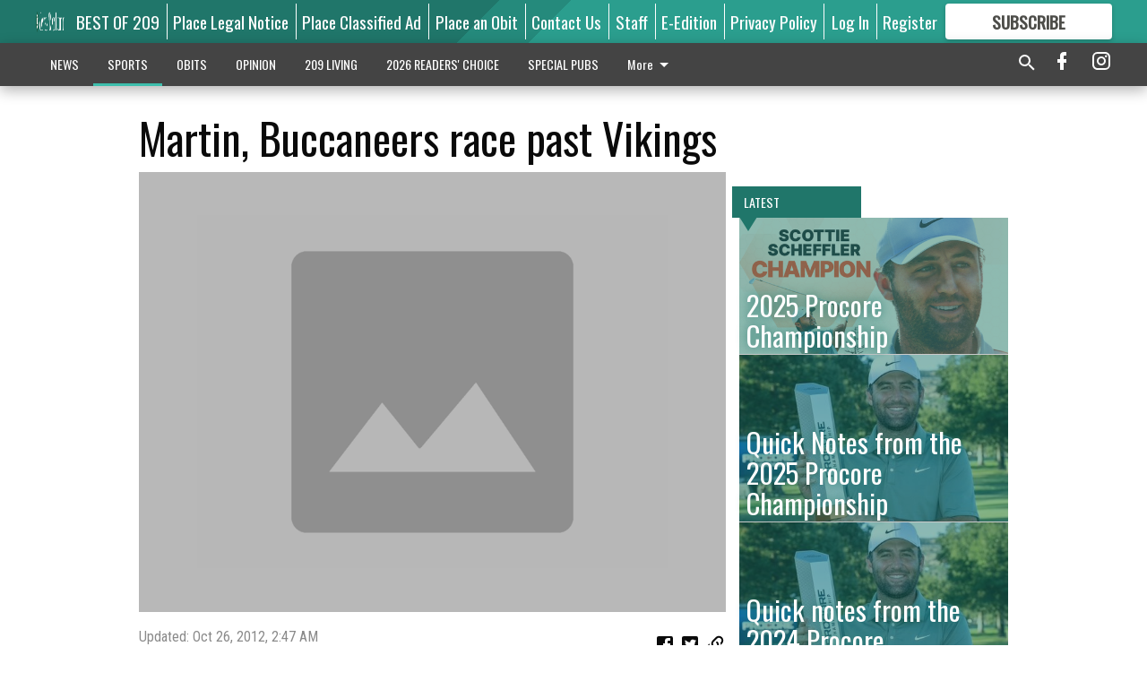

--- FILE ---
content_type: text/html; charset=utf-8
request_url: https://www.mantecabulletin.com/sports/pro-sports/martin-buccaneers-race-past-vikings/
body_size: 125573
content:


<!DOCTYPE html>
<!--[if lt IE 7]>      <html class="no-js lt-ie9 lt-ie8 lt-ie7"> <![endif]-->
<!--[if IE 7]>         <html class="no-js lt-ie9 lt-ie8"> <![endif]-->
<!--[if IE 8]>         <html class="no-js lt-ie9"> <![endif]-->
<!--[if gt IE 8]><!-->
<html class="no-js" prefix="og: http://ogp.me/ns#"> <!--<![endif]-->
<head>
    
    
    
    
        
        <meta charset="utf-8"/>
        <meta http-equiv="X-UA-Compatible" content="IE=edge"/>
        <title>
                Martin, Buccaneers race past Vikings - Manteca Bulletin
            </title>
        <meta name="robots" content="noarchive">
        <meta name="description" content="MINNEAPOLIS (AP) — Traveling to Minnesota to play on a Thursday night was supposed to be tough for Tampa Bay. Rookie Doug Martin ran around the field as if he didn&#x27;t want to leave. Martin racked up 214 total yards — including a career-high 135 rushing — and two touchdowns, and the Buccaneers romped to a 36-17 victory to hand the Vikings their first home loss this season."/>
        <meta name="keywords" content=""/>
        <meta name="viewport" content="width=device-width, initial-scale=1"/>
        <meta name="theme-color" content="#20766a">

        <meta property="og:title" content="Martin, Buccaneers race past Vikings"/>
        <meta property="og:type" content="website"/>
        <meta property="og:url" content="https://www.mantecabulletin.com/sports/pro-sports/martin-buccaneers-race-past-vikings/"/>
        
        <meta property="og:image" content="https://centralca.cdn-anvilcms.net/media/images/2018/03/09/images/placeholder.max-640x480.png"/>
        <link rel="image_src" href="https://centralca.cdn-anvilcms.net/media/images/2018/03/09/images/placeholder.max-640x480.png"/>
        <meta property="og:description" content="MINNEAPOLIS (AP) — Traveling to Minnesota to play on a Thursday night was supposed to be tough for Tampa Bay. Rookie Doug Martin ran around the field as if he didn&#x27;t want to leave. Martin racked up 214 total yards — including a career-high 135 rushing — and two touchdowns, and the Buccaneers romped to a 36-17 victory to hand the Vikings their first home loss this season." />
        <meta name="twitter:card" content="summary_large_image"/>
        <meta name="twitter:image:alt" content="" />

        

        
        <script type="application/ld+json">
        {
            "@context": "http://schema.org",
            "@type": "WebPage",
            
                "primaryImageOfPage": {
                    "@type": "ImageObject",
                    "url": "https://centralca.cdn\u002Danvilcms.net/media/images/2018/03/09/images/placeholder.max\u002D640x480.png",
                    "width": 640,
                    "height": 480,
                    "caption": ""
                },
                "thumbnailUrl": "https://centralca.cdn\u002Danvilcms.net/media/images/2018/03/09/images/placeholder.max\u002D640x480.png",
            
            "mainContentOfPage": "Martin, Buccaneers race past Vikings"
        }
        </script>
        
    
    

    <meta name="robots" content="max-image-preview:large">
    


    
    
    
    
    
    

    <script type="application/ld+json">
    {
        "@context": "http://schema.org",
        "@type": "NewsArticle",
        "headline": "Martin, Buccaneers race past Vikings",
        "description": "MINNEAPOLIS (AP) — Traveling to Minnesota to play on a Thursday night was supposed to be tough for Tampa Bay. Rookie Doug Martin ran around the field as if he didn\u0027t want to leave. Martin racked up 214 total yards — including a career\u002Dhigh 135 rushing — and two touchdowns, and the Buccaneers romped to a 36\u002D17 victory to hand the Vikings their first home loss this season.",
        "articleSection": "Pro Sports",
        "image": [
          {
            "@type": "ImageObject",
            "url": "https://centralca.cdn\u002Danvilcms.net/media/images/2018/03/09/images/placeholder.max\u002D640x480.png",
            "width": 640,
            "height": 480,
            "caption": ""
          }
        ],
        "mainEntityOfPage": "https://www.mantecabulletin.com/sports/pro\u002Dsports/martin\u002Dbuccaneers\u002Drace\u002Dpast\u002Dvikings/",
        "author": [
           {
            "@type": "Person",
            "name": "Manteca Bulletin"
           }
        ],
        "publisher": {
           "@type": "Organization",
           "name": "Manteca Bulletin",
           "logo": {
                "@type": "ImageObject",
                
                    "url": "https://centralca.cdn\u002Danvilcms.net/media/images/2018/11/30/images/Mant_Rip_logo_4.height\u002D128.max\u002D640x480.png",
                    "width": 640,
                    "height": 59,
                    "caption": ""
                
           }
        },
        "datePublished": "2012\u002D10\u002D26T02:49:53+00:00",
        "dateModified": "2018\u002D05\u002D03T06:19:43.501061+00:00",
        "thumbnailUrl": "https://centralca.cdn\u002Danvilcms.net/media/images/2018/03/09/images/placeholder.max\u002D640x480.png"
    }
    </script>



    


    
        <link rel="shortcut icon" size="16x16" href="https://centralca.cdn-anvilcms.net/media/images/2018/11/30/images/Favicon_Manteca-Ripon.width-16.png">
    
        <link rel="shortcut icon" size="32x32" href="https://centralca.cdn-anvilcms.net/media/images/2018/11/30/images/Favicon_Manteca-Ripon.width-32.png">
    
        <link rel="shortcut icon" size="48x48" href="https://centralca.cdn-anvilcms.net/media/images/2018/11/30/images/Favicon_Manteca-Ripon.width-48.png">
    
        <link rel="shortcut icon" size="128x128" href="https://centralca.cdn-anvilcms.net/media/images/2018/11/30/images/Favicon_Manteca-Ripon.width-128.png">
    
        <link rel="shortcut icon" size="192x192" href="https://centralca.cdn-anvilcms.net/media/images/2018/11/30/images/Favicon_Manteca-Ripon.width-192.png">
    

    
        <link rel="touch-icon" size="192x192" href="https://centralca.cdn-anvilcms.net/media/images/2018/11/30/images/Favicon_Manteca-Ripon.width-192.png">
    

    
        <link rel="icon" size="192x192" href="https://centralca.cdn-anvilcms.net/media/images/2018/11/30/images/Favicon_Manteca-Ripon.width-192.png">
    

    
        <link rel="apple-touch-icon" size="57x57" href="https://centralca.cdn-anvilcms.net/media/images/2018/11/30/images/Favicon_Manteca-Ripon.width-57.png">
    
        <link rel="apple-touch-icon" size="72x72" href="https://centralca.cdn-anvilcms.net/media/images/2018/11/30/images/Favicon_Manteca-Ripon.width-72.png">
    
        <link rel="apple-touch-icon" size="114x114" href="https://centralca.cdn-anvilcms.net/media/images/2018/11/30/images/Favicon_Manteca-Ripon.width-114.png">
    
        <link rel="apple-touch-icon" size="144x144" href="https://centralca.cdn-anvilcms.net/media/images/2018/11/30/images/Favicon_Manteca-Ripon.width-144.png">
    
        <link rel="apple-touch-icon" size="180x180" href="https://centralca.cdn-anvilcms.net/media/images/2018/11/30/images/Favicon_Manteca-Ripon.width-180.png">
    

    
        <link rel="apple-touch-icon-precomposed" size="57x57" href="https://centralca.cdn-anvilcms.net/media/images/2018/11/30/images/Favicon_Manteca-Ripon.width-57.png">
    
        <link rel="apple-touch-icon-precomposed" size="72x72" href="https://centralca.cdn-anvilcms.net/media/images/2018/11/30/images/Favicon_Manteca-Ripon.width-72.png">
    
        <link rel="apple-touch-icon-precomposed" size="76x76" href="https://centralca.cdn-anvilcms.net/media/images/2018/11/30/images/Favicon_Manteca-Ripon.width-76.png">
    
        <link rel="apple-touch-icon-precomposed" size="114x114" href="https://centralca.cdn-anvilcms.net/media/images/2018/11/30/images/Favicon_Manteca-Ripon.width-114.png">
    
        <link rel="apple-touch-icon-precomposed" size="120x120" href="https://centralca.cdn-anvilcms.net/media/images/2018/11/30/images/Favicon_Manteca-Ripon.width-120.png">
    
        <link rel="apple-touch-icon-precomposed" size="144x144" href="https://centralca.cdn-anvilcms.net/media/images/2018/11/30/images/Favicon_Manteca-Ripon.width-144.png">
    
        <link rel="apple-touch-icon-precomposed" size="152x152" href="https://centralca.cdn-anvilcms.net/media/images/2018/11/30/images/Favicon_Manteca-Ripon.width-152.png">
    
        <link rel="apple-touch-icon-precomposed" size="180x180" href="https://centralca.cdn-anvilcms.net/media/images/2018/11/30/images/Favicon_Manteca-Ripon.width-180.png">
    



    <link rel="stylesheet" type="text/css" href="https://centralca.cdn-anvilcms.net/media/compiled_styles/manteca-bulletin-2025-12-18_001616.9481940000.css"/>

    <link rel="stylesheet" type="text/css" href="https://fonts.googleapis.com/css?family=Oswald"/>
<link rel="stylesheet" type="text/css" href="https://fonts.googleapis.com/css?family=Roboto+Condensed"/>


    
    
        
    
        
    

    <script src="//imasdk.googleapis.com/js/sdkloader/ima3.js"></script>

    
<script id="user-config" type="application/json">{"authenticated":false,"anonymous":true,"rate_card":"Default Rate Card","has_paid_subscription":false,"has_phone":false}</script>

    

<script id="analytics-config" type="application/json">{"debug":false,"version":"46.8.10","app":"www.mantecabulletin.com","userId":"anon-1a9d3a11-16da-44a8-a254-2ca425e2c2b4","identify_payload":{"rate_card":"Default Rate Card","user_type":"anonymous","user_payload":{}},"page_payload":{"view_data":{"views_remaining":"2"},"page_meta":{"section":"/sports/pro-sports/","behind_paywall":true,"page_id":20702,"page_created_at":"2012-10-26 02:49:53+00:00","page_created_age":417377561,"page_created_at_pretty":"October 26, 2012","page_updated_at":"2012-10-26 02:47:52+00:00","page_updated_age":417377682,"tags":[],"page_type":"Article page","author":null,"content_blocks":["Paragraph"],"page_publication":null,"character_count":null,"word_count":null,"paragraph_count":null,"page_title":"Martin, Buccaneers race past Vikings"}},"pinpoint":{"app_id":"99c5eec05f2740ca92dfc9d06277a00a","identity_pool_id":"us-west-2:d5ba082a-d104-4563-861b-7941825f943d","region":"us-west-2"}}</script>

    
<script id="template-settings-config" type="application/json">{"paywall_read_article_header":"Would you like to keep reading?","paywall_read_article_text":"","paywall_subscribe_prompt_header":"Subscribe to keep reading","paywall_subscribe_prompt_text":"\u003cdiv class=\"rich-text\"\u003eSubscribe today to keep reading great local content. You can cancel anytime!\u003c/div\u003e","paywall_subscribe_prompt_button_text":"Subscribe","paywall_registration_wall_header":"Keep reading for free","paywall_registration_wall_text":"\u003cdiv class=\"rich-text\"\u003eEnter your email address to continue reading.\u003c/div\u003e","paywall_registration_wall_thanks_header":"Thanks for registering","paywall_registration_wall_thanks_text":"\u003cdiv class=\"rich-text\"\u003e\u003cp\u003eCheck your email and click the link to keep reading.\u003c/p\u003e\u003cp\u003eIf you have not received the email:\u003c/p\u003e\u003col\u003e\u003cli\u003eMake sure the email address is correct\u003c/li\u003e\u003cli\u003eCheck your junk folder\u003c/li\u003e\u003c/ol\u003e\u003c/div\u003e","registration_and_login_enabled":true,"account_help_box_text_serialized":[{"type":"paragraph","value":"\u003cdiv class=\"rich-text\"\u003e\u003cp\u003eIf logged out, please use your e-mail address to log into your account. The previous \u0026quot;usernames\u0026quot; are no longer supported. If you have an issue with access please email \u003ca href=\"mailto:circulation@mantecabulletin.com\"\u003ecirculation@mantecabulletin.com\u003c/a\u003e.\u003c/p\u003e\u003cp\u003eIf you would like to cancel your subscription, please submit a \u003ca href=\"https://www.mantecabulletin.com/cancellation-request/\"\u003e\u003cb\u003eCancellation Request\u003c/b\u003e\u003c/a\u003e.\u003c/p\u003e\u003c/div\u003e","id":"15bf535b-2286-49b0-b83e-bb02c02204b0"}]}</script>

    
<script id="frontend-settings-config" type="application/json">{"recaptcha_public_key":"6LeJnaIZAAAAAMr3U3kn4bWISHRtCL7JyUkOiseq"}</script>

    
<script id="core-urls-config" type="application/json">{"login":"/login/","register":"/register/","password_reset":"/password/reset/","account_link_subscription":"/account/link-subscription/","facebook_social_begin":"/auth/login/facebook/","apple_social_begin":"/auth/login/apple-id/","registration_wall_submit":"/api/v1/registration-wall/submit/","registration_wall_social_submit":"/paywall/registration-wall/social/submit/","braintree_client_token":"/api/v1/braintree/token/","order_tunnel_api":"/api/v1/order_tunnel/","default_order_tunnel":"/order-tunnel/","paywall_order_tunnel":"/order-tunnel/","newsletter_api":"/api/v1/account/newsletter/","current_user_api":"/api/v1/users/self/","login_api":"/api/v1/users/login/"}</script>

    
<script id="social-config" type="application/json">{"facebook":{"enabled":true},"apple":{"enabled":true}}</script>

    
<script id="page-style-config" type="application/json">{"colors":{"primary":"#20766a","neutral":"#444444","neutralHighlight":"#3dbeac","cardBackground":"#eeeeee","cardHighlight":"#404040","aboveFoldBackground":"#eeeeee","contentBackground":"#ffffff","overlayBackground":"#fefefe","overlayForeground":"#6f6f6f","breakingNewsBannerBackground":"#af2121","subscribeButtonForeground":"#4d4d49","paywallSubscribePromptButtonBackground":"#3adb76","subscribeButtonBackground":"#ffffff","contentListOverlay":"#20766a"},"fonts":{"heading":"\"Oswald\", sans-serif","body":"\"Roboto Condensed\", sans-serif"}}</script>


    
    <link rel="stylesheet" type="text/css" href="https://centralca.cdn-anvilcms.net/static/46.8.10/webpack/Anvil.css"/>
    <script src="https://centralca.cdn-anvilcms.net/static/46.8.10/webpack/runtime.js"></script>
    <script src="https://centralca.cdn-anvilcms.net/static/46.8.10/webpack/AnvilLegacy.js"></script>
    <script defer src="https://centralca.cdn-anvilcms.net/static/46.8.10/webpack/Anvil.js"></script>

    
    

    
<script async="async" src="https://www.googletagservices.com/tag/js/gpt.js"></script>
<script>
    if (typeof googletag == 'undefined') {
        var googletag = googletag || {};
        googletag.cmd = googletag.cmd || [];
    }

    googletag.cmd.push(function () {
        var target_value;
        googletag.pubads().enableSingleRequest();
        googletag.pubads().setCentering(true);

        var viewport_sizes = {
        
            "small": [0,0],
        
            "medium": [768,0],
        
            "large": [1024,0],
        
            "xlarge": [1440,0]
        
        };

        /**
         * Add the targeting for the different breakpoints.
         *
         * Finds the largest viewport dimensions specified that do not exceed the current window width/height. It then
         * sets the breakpoint target to be the name of the viewport dimension that was matched.
         */
        function update_viewport_target() {
            var window_width = window.outerWidth;
            var window_height = window.outerHeight;

            var matched_size_diff;
            var matched_viewport;
            for (var viewport_key in viewport_sizes) {
                if(viewport_sizes.hasOwnProperty(viewport_key)) {
                    var dimensions = viewport_sizes[viewport_key];
                    var width_diff = window_width - dimensions[0];
                    var height_diff = window_height - dimensions[1];
                    var size_diff = width_diff + height_diff;
                    // Only match viewport sizes that aren't larger than the current window size.
                    if (width_diff > -1 && height_diff > -1){
                        if (matched_size_diff) {
                            // We have a previous match, so compare the difference and find the one that is closest
                            // to the current window size.
                            if (size_diff < matched_size_diff) {
                                // found a new match
                                matched_size_diff = size_diff;
                                matched_viewport = viewport_key;
                            }
                        } else {
                            // Found our first match
                            matched_size_diff = size_diff;
                            matched_viewport = viewport_key;
                        }
                    }
                }
            }
            if (matched_viewport) {
                // Update the global targeting to the matched viewport.
                googletag.pubads().setTargeting("breakpoint", matched_viewport);
            }
        }

        update_viewport_target();

        
            target_value = "article page";
            // Convert target to a string if it is a number
            if (!isNaN(target_value)) {target_value=target_value.toString();}
            googletag.pubads().setTargeting("page_type", target_value);
        
            target_value = 20702;
            // Convert target to a string if it is a number
            if (!isNaN(target_value)) {target_value=target_value.toString();}
            googletag.pubads().setTargeting("page_id", target_value);
        
            target_value = "Pro Sports";
            // Convert target to a string if it is a number
            if (!isNaN(target_value)) {target_value=target_value.toString();}
            googletag.pubads().setTargeting("section", target_value);
        
            target_value = "Default Rate Card";
            // Convert target to a string if it is a number
            if (!isNaN(target_value)) {target_value=target_value.toString();}
            googletag.pubads().setTargeting("rate_card", target_value);
        
            target_value = "www.mantecabulletin.com";
            // Convert target to a string if it is a number
            if (!isNaN(target_value)) {target_value=target_value.toString();}
            googletag.pubads().setTargeting("site", target_value);
        
            target_value = "/sports/pro-sports/martin-buccaneers-race-past-vikings/";
            // Convert target to a string if it is a number
            if (!isNaN(target_value)) {target_value=target_value.toString();}
            googletag.pubads().setTargeting("uri", target_value);
        

        googletag.pubads().addEventListener('slotRenderEnded', function (event) {
            AnvilLegacy.dynamicAnalytics().then(analytics => analytics.track('AdImpression', {
                line_item_id: event.lineItemId,
                campaign_id: event.campaignId,
                advertiser_id: event.advertiserId,
                creative_id: event.creativeId,
                ad_unit_path: event.slot.getAdUnitPath() || '',
                ad_size: event.size !== null ? event.size[0] + 'x' + event.size[1] : '',
                rendered: !event.isEmpty,
            }));
        });

        googletag.enableServices();

        // After the infinite scroller grabs more content, we need to update the correlator.
        // This is so DFP will treat the new content as a separate page view and send more ads correctly.
        document.addEventListener('infScrollFetchComplete', function (event) {
            googletag.pubads().updateCorrelator();
        });

        var resizeTimer;
        var old_width = window.outerWidth;
        window.addEventListener("resize", function () {
            clearTimeout(resizeTimer);
            resizeTimer = setTimeout(function () {
                if (window.outerWidth != old_width) {
                    old_width = window.outerWidth;
                    // Clear styling applied by previous ads before loading new ones
                    var slots = googletag.pubads().getSlots();
                    for (var i = 0; i < slots.length; i++) {
                        document.getElementById(slots[i].getSlotElementId()).removeAttribute("style");
                    }
                    update_viewport_target();
                    googletag.pubads().refresh();
                }
            }, 250);
        });
    });
</script>


    
    

    

    <script>
        if (typeof googletag == 'undefined') {
            var googletag = googletag || {};
            googletag.cmd = googletag.cmd || [];
        }

        googletag.cmd.push(function () {
            var ad_container = document.getElementById('dfp-wallpaper-left');
            var above_the_fold = false;
            var threshold = 0.5; // Want to count an ad as atf if at least half of it is visible.
            // Calculate whether the ad is above or below the fold.
            if (ad_container) {
                var bounds = ad_container.getBoundingClientRect();
                var top_position = bounds.top + window.scrollY;
                above_the_fold = top_position + (bounds.height * threshold) <= window.innerHeight;
            }

            var slot = googletag.defineSlot("169450937/anvil-wallpaper-left", [[300,927],[400,927]], "dfp-wallpaper-left")
                .addService(googletag.pubads())
                

                
                    .defineSizeMapping(
                        googletag.sizeMapping()
                        
                            .addSize([0,0], [])
                        
                            .addSize([1024,0], [[300,927]])
                        
                            .addSize([1440,0], [[400,927],[300,927]])
                        
                            .build()
                    )
                
            ;

            slot.setTargeting("position", above_the_fold ? "atf" : "btf");
        });
    </script>


    

    <script>
        if (typeof googletag == 'undefined') {
            var googletag = googletag || {};
            googletag.cmd = googletag.cmd || [];
        }

        googletag.cmd.push(function () {
            var ad_container = document.getElementById('dfp-wallpaper-right');
            var above_the_fold = false;
            var threshold = 0.5; // Want to count an ad as atf if at least half of it is visible.
            // Calculate whether the ad is above or below the fold.
            if (ad_container) {
                var bounds = ad_container.getBoundingClientRect();
                var top_position = bounds.top + window.scrollY;
                above_the_fold = top_position + (bounds.height * threshold) <= window.innerHeight;
            }

            var slot = googletag.defineSlot("169450937/anvil-wallpaper-right", [[300,928],[400,928]], "dfp-wallpaper-right")
                .addService(googletag.pubads())
                

                
                    .defineSizeMapping(
                        googletag.sizeMapping()
                        
                            .addSize([0,0], [])
                        
                            .addSize([1024,0], [[300,928]])
                        
                            .addSize([1440,0], [[400,928],[300,928]])
                        
                            .build()
                    )
                
            ;

            slot.setTargeting("position", above_the_fold ? "atf" : "btf");
        });
    </script>



    
        
    

    


    
    <!-- Start global header -->
    
<!-- Google tag (gtag.js) -->
<script async src="https://www.googletagmanager.com/gtag/js?id=G-YDJCKGEBGX"></script>
<script>
  window.dataLayer = window.dataLayer || [];
  function gtag(){dataLayer.push(arguments);}
  gtag('js', new Date());

  gtag('config', 'G-YDJCKGEBGX');
</script>



<script type='text/javascript' src='https://adbundle.empowerlocal.co/bundle.js?publicationKey=mantecabulletin-com'></script>

<script type="text/javascript">
var infolinks_pid = 3414411;
var infolinks_wsid = 0;
</script>
<script type="text/javascript" src="//resources.infolinks.com/js/infolinks_main.js"></script>

<script async src="https://pagead2.googlesyndication.com/pagead/js/adsbygoogle.js?client=ca-pub-2542324230465958"
     crossorigin="anonymous"></script>

    <!-- End global header -->

    



</head>

<body class="body--style--1">

<nav>
    <div class="anvil-header-wrapper">
        


<div id="anvilHeader">
    
    <div class="top-bar anvil-header anvil-header--style--1 hide-for-large">
        <div class="anvil-header__title">
            <div class="anvil-title-bar anvil-title-bar--style--1">
                <div class="row expanded collapse align-middle">
                    <div class="column shrink">
                        <button class="hide anvil-header__tab" id="tabMenuClose" data-toggle="tabMenuOpen tabMenuClose"
                                aria-label="Close menu"
                                type="button" data-close data-toggler=".hide">
                            <i class="close-icon" aria-hidden="false"></i>
                        </button>
                        <button class="anvil-header__tab" id="tabMenuOpen" type="button"
                                data-toggle="sideMenu tabMenuClose tabMenuOpen"
                                data-toggler=".hide">
                            <i class="hamburger-menu-icon" aria-hidden="false"></i>
                        </button>
                    </div>
                    <div class="column shrink">
                        

<div class="anvil-logo--style--1 anvil-logo anvil-logo--mobile">
    <a class="anvil-logo__link" href="https://www.mantecabulletin.com">
        
            
                <img alt="Mant_Rip_logo_4.height-128.png" class="anvil-logo__image" height="64" src="https://centralca.cdn-anvilcms.net/media/images/2018/11/30/images/Mant_Rip_logo_4.height-128.height-64.png" width="693">
            
        
    </a>
</div>
                    </div>
                    
                        <div class="column show-for-medium anvil-title-bar__section-label-wrapper">
                            <div class="row expanded align-right">
                                <div class="column shrink">
                                    <h3 class="anvil-title-bar__text anvil-title-bar__section-label"><a
                                            href="/sports/pro-sports/">Pro Sports</a></h3>
                                </div>
                            </div>
                        </div>
                    
                </div>
            </div>
        </div>
    </div>
    

    
    <div class="anvil-header anvil-header--style--1 show-for-large">
        <div class="row expanded anvil-header__content show-for-large">
            <div class="column">
                

<div class="anvil-logo--style--1 anvil-logo">
    <a class="anvil-logo__link" href="https://www.mantecabulletin.com">
        
            
                <img alt="Mant_Rip_logo_4.height-128.png" class="anvil-logo__image" height="128" src="https://centralca.cdn-anvilcms.net/media/images/2018/11/30/images/Mant_Rip_logo_4.height-128.height-128.png" width="1386">
            
        
    </a>
</div>
            </div>
            <div class="column shrink anvil-header-menu">
                <div class="row expanded align-right">
                    
                        <div class="anvil-header-menu__element">
                            <div class="shrink">
                                


<div data-collapse-exclude>
    <div data-component="DynamicAdSlot" data-prop-sizes="[[88, 31]]" data-prop-size-mapping="[{&quot;viewport&quot;: [0, 0], &quot;sizes&quot;: [[88, 31]]}]"
        data-prop-dfp-network-id="169450937" data-prop-ad-unit="anvil-micro-bar"
        data-prop-targeting-arguments="{&quot;page_type&quot;: &quot;article page&quot;, &quot;page_id&quot;: 20702, &quot;section&quot;: &quot;Pro Sports&quot;, &quot;rate_card&quot;: &quot;Default Rate Card&quot;, &quot;site&quot;: &quot;www.mantecabulletin.com&quot;, &quot;uri&quot;: &quot;/sports/pro-sports/martin-buccaneers-race-past-vikings/&quot;}" data-prop-start-collapsed="False"></div>
</div>


                            </div>
                        </div>
                    
                    
                        <div class="anvil-header-menu__element">
                            <a class="crun-link crun-link--animate crun-link--important" href="https://Bestof209.com">
                                BEST OF 209
                            </a>
                        </div>
                    
                        <div class="anvil-header-menu__element anvil-header-menu__element--divide-left">
                            <a class="crun-link crun-link--animate crun-link--important" href="https://mantecabulletin.column.us/place">
                                Place Legal Notice
                            </a>
                        </div>
                    
                        <div class="anvil-header-menu__element anvil-header-menu__element--divide-left">
                            <a class="crun-link crun-link--animate crun-link--important" href="/place-ad/">
                                Place Classified Ad
                            </a>
                        </div>
                    
                        <div class="anvil-header-menu__element anvil-header-menu__element--divide-left">
                            <a class="crun-link crun-link--animate crun-link--important" href="https://mantecabulletin.column.us/obituaries/place">
                                Place an Obit
                            </a>
                        </div>
                    
                        <div class="anvil-header-menu__element anvil-header-menu__element--divide-left">
                            <a class="crun-link crun-link--animate crun-link--important" href="/contact-us/">
                                Contact Us
                            </a>
                        </div>
                    
                        <div class="anvil-header-menu__element anvil-header-menu__element--divide-left">
                            <a class="crun-link crun-link--animate crun-link--important" href="/staff/">
                                Staff
                            </a>
                        </div>
                    
                        <div class="anvil-header-menu__element anvil-header-menu__element--divide-left">
                            <a class="crun-link crun-link--animate crun-link--important" href="/api/v1/tecnavia/redirect/">
                                E-Edition
                            </a>
                        </div>
                    
                        <div class="anvil-header-menu__element anvil-header-menu__element--divide-left anvil-header-menu__element--divide-right">
                            <a class="crun-link crun-link--animate crun-link--important" href="privacy-policy">
                                Privacy Policy
                            </a>
                        </div>
                    

                    
                        
                            
                                <div class="anvil-header-menu__element">
                                    
                                    
                                    
                                        <a class="crun-link crun-link--animate"
                                           href="/login/?next=/sports/pro-sports/martin-buccaneers-race-past-vikings/">
                                            Log In
                                        </a>
                                    
                                </div>
                                <div class="anvil-header-menu__element anvil-header-menu__element--divide-left">
                                    
                                        <a class="crun-link crun-link--animate" href="/register/">
                                            Register
                                        </a>
                                    
                                </div>
                                
                                
                                    <div class="column shrink anvil-header__subscribe">
                                        <a id="subscribe_button" href="/order-tunnel/">
                                            <p>Subscribe</p>
                                            <p>For <span>more</span> great content</p>
                                        </a>
                                    </div>
                                
                            
                        
                    
                </div>
            </div>
        </div>
    </div>
    
</div>


<div class="reveal reveal-modal-fullscreen anvil-menu anvil-menu--style--1" id="sideMenu" data-reveal
     data-animation-in="slide-in-left fast" data-animation-out="slide-out-left fast"
     data-overlay="false" data-hide-for="large" data-v-offset="0">
    <div class="anvil-header__mobile top-bar anvil-header anvil-header--style--1 hide-for-large">
            <div class="anvil-header__title">
                <div class="anvil-title-bar anvil-title-bar--style--1">
                    <div class="row expanded collapse align-middle">
                        <div class="column shrink">
                            <button class="anvil-header__tab" id="tabMenuClose" type="button"
                                    data-toggle="sideMenu tabMenuClose tabMenuOpen"
                                    data-toggler=".hide">
                                <i class="close-icon" aria-hidden="false"></i>
                            </button>
                        </div>
                        <div class="column shrink">
                            

<div class="anvil-logo--style--1 anvil-logo anvil-logo--mobile">
    <a class="anvil-logo__link" href="https://www.mantecabulletin.com">
        
            
                <img alt="Mant_Rip_logo_4.height-128.png" class="anvil-logo__image" height="64" src="https://centralca.cdn-anvilcms.net/media/images/2018/11/30/images/Mant_Rip_logo_4.height-128.height-64.png" width="693">
            
        
    </a>
</div>
                        </div>
                        
                        <div class="column show-for-medium anvil-title-bar__section-label-wrapper">
                            <div class="row expanded align-right">
                                <div class="column shrink">
                                    <h3 class="anvil-title-bar__text anvil-title-bar__section-label"><a
                                        href="/sports/pro-sports/">Pro Sports</a></h3>
                                </div>
                            </div>
                        </div>
                    
                    </div>
                </div>
            </div>
    </div>

    <div class="row expanded collapse">
        <div class="columns shrink">
            
            <ul class="anvil-menu__icons" id="menu-tabs" data-tabs>
                
                    
                    <li class="tabs-title">
                        <a href="#searchPanel">
                            <i class="magnify-icon" aria-hidden="true"></i>
                        </a>
                    </li>
                    
                
                <li class="tabs-title is-active">
                    <a href="#sectionPanel" aria-selected="true">
                        <i class="apps-icon" aria-hidden="true"></i>
                    </a>
                </li>
                
                    
                        <li>
                            <a href="/account/dashboard/">
                                <i class="account-icon" aria-hidden="true"></i>
                            </a>
                        </li>
                    
                
                
                    <li class="tabs-title">
                        <a href="#connectPanel">
                            <i class="plus-icon" aria-hidden="true"></i>
                        </a>
                    </li>
                
                
                    
                    
                        <li>
                            <div class="anvil-menu__subscribe anvil-menu__subscribe--vertical">
                                <a href="/order-tunnel/">
                                    <p>Subscribe</p>
                                    <p>For <span>more</span> great content</p>
                                </a>
                            </div>
                        </li>
                    
                
            </ul>
        </div>
        <div class="columns">
            <div class="anvil-menu__panels" data-tabs-content="menu-tabs">
                
                
                    
                    <div class="tabs-panel search-panel" id="searchPanel">
                        <form action="/search/" autocomplete="on">
                            <div class="row expanded">
                                <div class="small-10 column">
                                    <input name="q" type="search" placeholder="Search">
                                </div>
                                <div class="small-2 column align-middle text-center">
                                    <button type="submit"><i class="magnify-icon" aria-hidden="true"></i></button>
                                </div>
                            </div>
                        </form>
                    </div>
                    
                
                <div class="tabs-panel is-active" id="sectionPanel">
                    <h6 class="anvil-menu__subheader anvil-menu__divider">Sections</h6>
                    
                        <div class="row expanded column anvil-menu__item">
                            <a href="/news/">
                                NEWS
                            </a>
                        </div>
                    
                        <div class="row expanded column anvil-menu__item">
                            <a href="/sports/">
                                SPORTS
                            </a>
                        </div>
                    
                        <div class="row expanded column anvil-menu__item">
                            <a href="/obits/">
                                OBITS
                            </a>
                        </div>
                    
                        <div class="row expanded column anvil-menu__item">
                            <a href="/opinion/">
                                OPINION
                            </a>
                        </div>
                    
                        <div class="row expanded column anvil-menu__item">
                            <a href="/living-in-209/">
                                209 LIVING
                            </a>
                        </div>
                    
                        <div class="row expanded column anvil-menu__item">
                            <a href="https://bulletinreaderschoice.com">
                                2026 READERS&#x27; CHOICE
                            </a>
                        </div>
                    
                        <div class="row expanded column anvil-menu__item">
                            <a href="/special-pubs/">
                                SPECIAL PUBS
                            </a>
                        </div>
                    
                        <div class="row expanded column anvil-menu__item">
                            <a href="/classifieds/">
                                CLASSIFIEDS
                            </a>
                        </div>
                    
                        <div class="row expanded column anvil-menu__item">
                            <a href="/business-service-directory/">
                                BUSINESS &amp; SERVICE DIRECTORY
                            </a>
                        </div>
                    
                        <div class="row expanded column anvil-menu__item">
                            <a href="/locations/">
                                LOCATIONS
                            </a>
                        </div>
                    
                        <div class="row expanded column anvil-menu__item">
                            <a href="https://www.oakdaleleader.com/locations/">
                                LOCATIONS
                            </a>
                        </div>
                    
                    
                        <div class="anvil-menu__subheader anvil-menu__divider anvil-menu__divider--no-padding"></div>
                        
                            <div class="row expanded column anvil-menu__item">
                                <a href="https://Bestof209.com">
                                    BEST OF 209
                                </a>
                            </div>
                        
                            <div class="row expanded column anvil-menu__item">
                                <a href="https://mantecabulletin.column.us/place">
                                    Place Legal Notice
                                </a>
                            </div>
                        
                            <div class="row expanded column anvil-menu__item">
                                <a href="/place-ad/">
                                    Place Classified Ad
                                </a>
                            </div>
                        
                            <div class="row expanded column anvil-menu__item">
                                <a href="https://mantecabulletin.column.us/obituaries/place">
                                    Place an Obit
                                </a>
                            </div>
                        
                            <div class="row expanded column anvil-menu__item">
                                <a href="/contact-us/">
                                    Contact Us
                                </a>
                            </div>
                        
                            <div class="row expanded column anvil-menu__item">
                                <a href="/staff/">
                                    Staff
                                </a>
                            </div>
                        
                            <div class="row expanded column anvil-menu__item">
                                <a href="/api/v1/tecnavia/redirect/">
                                    E-Edition
                                </a>
                            </div>
                        
                            <div class="row expanded column anvil-menu__item">
                                <a href="privacy-policy">
                                    Privacy Policy
                                </a>
                            </div>
                        
                    
                </div>
            
                <div class="tabs-panel" id="connectPanel">
                    <h6 class="anvil-menu__subheader anvil-menu__divider">Connect</h6>
                    
                        <div class="row expanded column anvil-menu__link">
                            <a href="https://www.facebook.com/mantecabulletin" target="_blank">
                                Like on Facebook
                            </a>
                        </div>
                    
                    
                    
                        <div class="row expanded column anvil-menu__link">
                            <a href="https://instagram.com/mantecabulletin" target="_blank">
                                Follow on Instagram
                            </a>
                        </div>
                    
                    
                </div>
            
            </div>
        </div>
    </div>
</div>


        <div id="main_menu">
            
<div class="navigation submenu-navigation 
    show-for-large
"
     id="">
    <div class="sticky navigation__content">
        <div class="top-bar anvil-main-menu anvil-main-menu--style--1">
            <div class="top-bar__content anvil-main-menu__content row expanded align-middle">
                
    
    
        <div class="column">
            <ul class="anvil-main-menu__tabs" data-tabs id="mainMenuTabs">
                
                    <li class="anvil-main-menu__tabs-title anvil-main-menu__item "
                        data-panel="#tab-1">
                        <a href="/news/"
                                 >
                            NEWS
                        </a>
                    </li>
                
                    <li class="anvil-main-menu__tabs-title anvil-main-menu__item ancestor"
                        data-panel="#tab-2">
                        <a href="/sports/"
                                 >
                            SPORTS
                        </a>
                    </li>
                
                    <li class="anvil-main-menu__tabs-title anvil-main-menu__item "
                        data-panel="#tab-3">
                        <a href="/obits/"
                                 >
                            OBITS
                        </a>
                    </li>
                
                    <li class="anvil-main-menu__tabs-title anvil-main-menu__item "
                        data-panel="#tab-4">
                        <a href="/opinion/"
                                 >
                            OPINION
                        </a>
                    </li>
                
                    <li class="anvil-main-menu__tabs-title anvil-main-menu__item "
                        data-panel="#tab-5">
                        <a href="/living-in-209/"
                                 >
                            209 LIVING
                        </a>
                    </li>
                
                    <li class="anvil-main-menu__tabs-title anvil-main-menu__item "
                        data-panel="#tab-6">
                        <a href="https://bulletinreaderschoice.com"
                                 target="_blank"  >
                            2026 READERS&#x27; CHOICE
                        </a>
                    </li>
                
                    <li class="anvil-main-menu__tabs-title anvil-main-menu__item "
                        data-panel="#tab-7">
                        <a href="/special-pubs/"
                                 target="_blank"  >
                            SPECIAL PUBS
                        </a>
                    </li>
                
                    <li class="anvil-main-menu__tabs-title anvil-main-menu__item "
                        data-panel="#tab-8">
                        <a href="/classifieds/"
                                 target="_blank"  >
                            CLASSIFIEDS
                        </a>
                    </li>
                
                    <li class="anvil-main-menu__tabs-title anvil-main-menu__item "
                        data-panel="#tab-9">
                        <a href="/business-service-directory/"
                                 >
                            BUSINESS &amp; SERVICE DIRECTORY
                        </a>
                    </li>
                
                    <li class="anvil-main-menu__tabs-title anvil-main-menu__item "
                        data-panel="#tab-10">
                        <a href="/locations/"
                                 >
                            LOCATIONS
                        </a>
                    </li>
                
                    <li class="anvil-main-menu__tabs-title anvil-main-menu__item "
                        data-panel="#tab-11">
                        <a href="https://www.oakdaleleader.com/locations/"
                                 >
                            LOCATIONS
                        </a>
                    </li>
                
                <li class="anvil-main-menu__tabs-title anvil-main-menu__section-more"
                    id="mainMenuSectionMore" data-panel="#tab-more">
                    <a class="anvil-main-menu__button">
                        More<i class="anvil-main-menu__sections-icon"></i>
                    </a>
                </li>
            </ul>
            <div class="anvil-main-menu__tabs-content" data-tabs-content="mainMenuTabs">
                
                    
                        <div class="anvil-main-menu__tabs-panel" id="tab-1">
                            
                                



    
        
        
        
            <div class="section-menu section-menu--style--1">
                <div class="row expanded">
                    
                        <div class="column shrink section-menu__panel">
                            <div class="section-menu__list">
                                
                                    
                                    
                                        
                                        
                                        <a class="section-menu__subitem" href="/news/state/"
                                                >
                                            State
                                        </a>
                                    
                                
                                    
                                    
                                        
                                        
                                        <a class="section-menu__subitem" href="/news/education/"
                                                >
                                            Education
                                        </a>
                                    
                                
                                    
                                    
                                        
                                        
                                        <a class="section-menu__subitem" href="/news/government/"
                                                >
                                            Local Government
                                        </a>
                                    
                                
                                    
                                    
                                        
                                        
                                        <a class="section-menu__subitem" href="/news/local-news/"
                                                >
                                            Local News
                                        </a>
                                    
                                
                                    
                                    
                                        
                                        
                                        <a class="section-menu__subitem" href="/news/nation/"
                                                >
                                            Nation
                                        </a>
                                    
                                
                                    
                                    
                                        
                                        
                                        <a class="section-menu__subitem" href="/news/crime/"
                                                >
                                            Crime
                                        </a>
                                    
                                
                                    
                                    
                                        
                                        
                                        <a class="section-menu__subitem" href="/news/around-town/"
                                                >
                                            Around Town
                                        </a>
                                    
                                
                                    
                                    
                                        
                                        
                                        <a class="section-menu__subitem" href="/news/wedding-announcements/"
                                                >
                                            Wedding Announcements
                                        </a>
                                    
                                
                            </div>
                        </div>
                    
                    
                        <div class="column  section-menu__recommended-articles align-middle">
                            
<div class="anvil-menu-suggested-articles--style--1 anvil-menu-suggested-articles">
    <div class="row expanded align-spaced anvil-menu-suggested-articles__dropdown" data-fit
         data-fit-items=".anvil-menu-suggested-articles__wrapper" data-fit-hide-target=".anvil-menu-suggested-articles__wrapper">
        
            <div class="anvil-menu-suggested-articles__wrapper column shrink">
                <a href="https://www.mantecabulletin.com/sports/high-school-sports/eu-topples-previously-undefeated-central-catholic-in-1st-place-battle/">
                    <div class="anvil-menu-suggested-articles__card">
                        <div class="anvil-images__image-container anvil-menu-suggested-articles__image">
                            <img alt="Central Catholic-East Union girls basketbal" class="anvil-images__background--glass" height="162" src="https://centralca.cdn-anvilcms.net/media/images/2026/01/16/images/GBSK--Central_Catholic-East_Union_pic_1.max-250x187.jpg" width="250">
                            <img alt="Central Catholic-East Union girls basketbal" class="anvil-images__image" height="162" src="https://centralca.cdn-anvilcms.net/media/images/2026/01/16/images/GBSK--Central_Catholic-East_Union_pic_1.max-250x187.jpg" width="250">
                        </div>
                    <div class="anvil-menu-suggested-articles__title">
                        EU topples previously-undefeated Central Catholic in 1st-place battle
                    </div>
                    </div>
                </a>
            </div>
        
            <div class="anvil-menu-suggested-articles__wrapper column shrink">
                <a href="https://www.mantecabulletin.com/sports/high-school-sports/manteca-staves-off-sierras-late-surge/">
                    <div class="anvil-menu-suggested-articles__card">
                        <div class="anvil-images__image-container anvil-menu-suggested-articles__image">
                            <img alt="Sierra-Manteca girls basketball" class="anvil-images__background--glass" height="187" src="https://centralca.cdn-anvilcms.net/media/images/2026/01/16/images/GBSK--Sierra-Manteca_pic_3.max-250x187.jpg" width="197">
                            <img alt="Sierra-Manteca girls basketball" class="anvil-images__image" height="187" src="https://centralca.cdn-anvilcms.net/media/images/2026/01/16/images/GBSK--Sierra-Manteca_pic_3.max-250x187.jpg" width="197">
                        </div>
                    <div class="anvil-menu-suggested-articles__title">
                        Manteca staves off Sierra’s late surge
                    </div>
                    </div>
                </a>
            </div>
        
            <div class="anvil-menu-suggested-articles__wrapper column shrink">
                <a href="https://www.mantecabulletin.com/sports/high-school-sports/gutierrez-hat-trick-propels-lancers-past-buffs/">
                    <div class="anvil-menu-suggested-articles__card">
                        <div class="anvil-images__image-container anvil-menu-suggested-articles__image">
                            <img alt="Manteca-East Union boys soccer" class="anvil-images__background--glass" height="184" src="https://centralca.cdn-anvilcms.net/media/images/2026/01/16/images/BSOC--Manteca-East_Union_pic_1.max-250x187.jpg" width="250">
                            <img alt="Manteca-East Union boys soccer" class="anvil-images__image" height="184" src="https://centralca.cdn-anvilcms.net/media/images/2026/01/16/images/BSOC--Manteca-East_Union_pic_1.max-250x187.jpg" width="250">
                        </div>
                    <div class="anvil-menu-suggested-articles__title">
                        Gutierrez hat trick propels Lancers past Buffs
                    </div>
                    </div>
                </a>
            </div>
        
            <div class="anvil-menu-suggested-articles__wrapper column shrink">
                <a href="https://www.mantecabulletin.com/sports/high-school-sports/roundup-ripon-clamps-down-against-rc-in-girls-basketball-win/">
                    <div class="anvil-menu-suggested-articles__card">
                        <div class="anvil-images__image-container anvil-menu-suggested-articles__image">
                            <img alt="Bulletin sports logo" class="anvil-images__background--glass" height="187" src="https://centralca.cdn-anvilcms.net/media/images/2019/10/17/images/MBSports.max-250x187.jpg" width="187">
                            <img alt="Bulletin sports logo" class="anvil-images__image" height="187" src="https://centralca.cdn-anvilcms.net/media/images/2019/10/17/images/MBSports.max-250x187.jpg" width="187">
                        </div>
                    <div class="anvil-menu-suggested-articles__title">
                        ROUNDUP: Ripon clamps down against RC in girls basketball win
                    </div>
                    </div>
                </a>
            </div>
        
            <div class="anvil-menu-suggested-articles__wrapper column shrink">
                <a href="https://www.mantecabulletin.com/opinion/local-columns/moratorium-on-gas-stations-in-manteca-lets-ban-car-washes-starbucks-fast-food-places/">
                    <div class="anvil-menu-suggested-articles__card">
                        <div class="anvil-images__image-container anvil-menu-suggested-articles__image">
                            <img alt="costco go" class="anvil-images__background--glass" height="187" src="https://centralca.cdn-anvilcms.net/media/images/2026/01/16/images/teaser.max-250x187.jpg" width="243">
                            <img alt="costco go" class="anvil-images__image" height="187" src="https://centralca.cdn-anvilcms.net/media/images/2026/01/16/images/teaser.max-250x187.jpg" width="243">
                        </div>
                    <div class="anvil-menu-suggested-articles__title">
                        Moratorium on gas stations in Manteca? Let’s ban car washes, Starbucks &amp; fast food places
                    </div>
                    </div>
                </a>
            </div>
        
    </div>
</div>

                        </div>
                    
                </div>
            </div>
        
        
    


                            
                        </div>
                    
                
                    
                        <div class="anvil-main-menu__tabs-panel" id="tab-2">
                            
                                



    
        
        
        
            <div class="section-menu section-menu--style--1">
                <div class="row expanded">
                    
                        <div class="column shrink section-menu__panel">
                            <div class="section-menu__list">
                                
                                    
                                    
                                        
                                        
                                        <a class="section-menu__subitem" href="/sports/sports-history/"
                                                >
                                            Sports History
                                        </a>
                                    
                                
                                    
                                    
                                        
                                        
                                        <a class="section-menu__subitem" href="/sports/sports-columns/"
                                                >
                                            Sports Columns
                                        </a>
                                    
                                
                                    
                                    
                                        
                                        
                                        <a class="section-menu__subitem" href="/sports/pro-sports/"
                                                >
                                            Pro Sports
                                        </a>
                                    
                                
                                    
                                    
                                        
                                        
                                        <a class="section-menu__subitem" href="/sports/high-school-sports/"
                                                >
                                            High School Sports
                                        </a>
                                    
                                
                                    
                                    
                                        
                                        
                                        <a class="section-menu__subitem" href="/sports/regional-sports/"
                                                >
                                            Community Sports
                                        </a>
                                    
                                
                                    
                                    
                                        
                                        
                                        <a class="section-menu__subitem" href="/sports/high-school-football/"
                                                >
                                            High School Football
                                        </a>
                                    
                                
                                    
                                    
                                        
                                        
                                        <a class="section-menu__subitem" href="/sports/collegiate-sports/"
                                                >
                                            Collegiate Sports
                                        </a>
                                    
                                
                            </div>
                        </div>
                    
                    
                        <div class="column  section-menu__recommended-articles align-middle">
                            
<div class="anvil-menu-suggested-articles--style--1 anvil-menu-suggested-articles">
    <div class="row expanded align-spaced anvil-menu-suggested-articles__dropdown" data-fit
         data-fit-items=".anvil-menu-suggested-articles__wrapper" data-fit-hide-target=".anvil-menu-suggested-articles__wrapper">
        
            <div class="anvil-menu-suggested-articles__wrapper column shrink">
                <a href="https://www.mantecabulletin.com/sports/high-school-sports/eu-topples-previously-undefeated-central-catholic-in-1st-place-battle/">
                    <div class="anvil-menu-suggested-articles__card">
                        <div class="anvil-images__image-container anvil-menu-suggested-articles__image">
                            <img alt="Central Catholic-East Union girls basketbal" class="anvil-images__background--glass" height="162" src="https://centralca.cdn-anvilcms.net/media/images/2026/01/16/images/GBSK--Central_Catholic-East_Union_pic_1.max-250x187.jpg" width="250">
                            <img alt="Central Catholic-East Union girls basketbal" class="anvil-images__image" height="162" src="https://centralca.cdn-anvilcms.net/media/images/2026/01/16/images/GBSK--Central_Catholic-East_Union_pic_1.max-250x187.jpg" width="250">
                        </div>
                    <div class="anvil-menu-suggested-articles__title">
                        EU topples previously-undefeated Central Catholic in 1st-place battle
                    </div>
                    </div>
                </a>
            </div>
        
            <div class="anvil-menu-suggested-articles__wrapper column shrink">
                <a href="https://www.mantecabulletin.com/sports/high-school-sports/manteca-staves-off-sierras-late-surge/">
                    <div class="anvil-menu-suggested-articles__card">
                        <div class="anvil-images__image-container anvil-menu-suggested-articles__image">
                            <img alt="Sierra-Manteca girls basketball" class="anvil-images__background--glass" height="187" src="https://centralca.cdn-anvilcms.net/media/images/2026/01/16/images/GBSK--Sierra-Manteca_pic_3.max-250x187.jpg" width="197">
                            <img alt="Sierra-Manteca girls basketball" class="anvil-images__image" height="187" src="https://centralca.cdn-anvilcms.net/media/images/2026/01/16/images/GBSK--Sierra-Manteca_pic_3.max-250x187.jpg" width="197">
                        </div>
                    <div class="anvil-menu-suggested-articles__title">
                        Manteca staves off Sierra’s late surge
                    </div>
                    </div>
                </a>
            </div>
        
            <div class="anvil-menu-suggested-articles__wrapper column shrink">
                <a href="https://www.mantecabulletin.com/sports/high-school-sports/gutierrez-hat-trick-propels-lancers-past-buffs/">
                    <div class="anvil-menu-suggested-articles__card">
                        <div class="anvil-images__image-container anvil-menu-suggested-articles__image">
                            <img alt="Manteca-East Union boys soccer" class="anvil-images__background--glass" height="184" src="https://centralca.cdn-anvilcms.net/media/images/2026/01/16/images/BSOC--Manteca-East_Union_pic_1.max-250x187.jpg" width="250">
                            <img alt="Manteca-East Union boys soccer" class="anvil-images__image" height="184" src="https://centralca.cdn-anvilcms.net/media/images/2026/01/16/images/BSOC--Manteca-East_Union_pic_1.max-250x187.jpg" width="250">
                        </div>
                    <div class="anvil-menu-suggested-articles__title">
                        Gutierrez hat trick propels Lancers past Buffs
                    </div>
                    </div>
                </a>
            </div>
        
            <div class="anvil-menu-suggested-articles__wrapper column shrink">
                <a href="https://www.mantecabulletin.com/sports/high-school-sports/roundup-ripon-clamps-down-against-rc-in-girls-basketball-win/">
                    <div class="anvil-menu-suggested-articles__card">
                        <div class="anvil-images__image-container anvil-menu-suggested-articles__image">
                            <img alt="Bulletin sports logo" class="anvil-images__background--glass" height="187" src="https://centralca.cdn-anvilcms.net/media/images/2019/10/17/images/MBSports.max-250x187.jpg" width="187">
                            <img alt="Bulletin sports logo" class="anvil-images__image" height="187" src="https://centralca.cdn-anvilcms.net/media/images/2019/10/17/images/MBSports.max-250x187.jpg" width="187">
                        </div>
                    <div class="anvil-menu-suggested-articles__title">
                        ROUNDUP: Ripon clamps down against RC in girls basketball win
                    </div>
                    </div>
                </a>
            </div>
        
            <div class="anvil-menu-suggested-articles__wrapper column shrink">
                <a href="https://www.mantecabulletin.com/sports/high-school-sports/knights-pass-test-against-game-riptide/">
                    <div class="anvil-menu-suggested-articles__card">
                        <div class="anvil-images__image-container anvil-menu-suggested-articles__image">
                            <img alt="River Islands-Ripon Christian girls basketball" class="anvil-images__background--glass" height="187" src="https://centralca.cdn-anvilcms.net/media/images/2026/01/14/images/GBSK--River_Islands-Ripon_Christian_pic_1.max-250x187.jpg" width="186">
                            <img alt="River Islands-Ripon Christian girls basketball" class="anvil-images__image" height="187" src="https://centralca.cdn-anvilcms.net/media/images/2026/01/14/images/GBSK--River_Islands-Ripon_Christian_pic_1.max-250x187.jpg" width="186">
                        </div>
                    <div class="anvil-menu-suggested-articles__title">
                        Knights pass test against game Riptide
                    </div>
                    </div>
                </a>
            </div>
        
    </div>
</div>

                        </div>
                    
                </div>
            </div>
        
        
    


                            
                        </div>
                    
                
                    
                        <div class="anvil-main-menu__tabs-panel" id="tab-3">
                            
                                



    
        
        
        
            <div class="section-menu section-menu--style--1">
                <div class="row expanded">
                    
                    
                        <div class="column  small-12  section-menu__recommended-articles align-middle">
                            
<div class="anvil-menu-suggested-articles--style--1 anvil-menu-suggested-articles">
    <div class="row expanded align-spaced anvil-menu-suggested-articles__dropdown" data-fit
         data-fit-items=".anvil-menu-suggested-articles__wrapper" data-fit-hide-target=".anvil-menu-suggested-articles__wrapper">
        
            <div class="anvil-menu-suggested-articles__wrapper column shrink">
                <a href="https://www.mantecabulletin.com/obits/sostenes-rodriguez-jr/">
                    <div class="anvil-menu-suggested-articles__card">
                        <div class="anvil-images__image-container anvil-menu-suggested-articles__image">
                            <img alt="Sostenes Rodriguez Jr obit" class="anvil-images__background--glass" height="187" src="https://centralca.cdn-anvilcms.net/media/images/2026/01/16/images/Sostenes_Rodriguez_Jr..max-250x187.jpg" width="150">
                            <img alt="Sostenes Rodriguez Jr obit" class="anvil-images__image" height="187" src="https://centralca.cdn-anvilcms.net/media/images/2026/01/16/images/Sostenes_Rodriguez_Jr..max-250x187.jpg" width="150">
                        </div>
                    <div class="anvil-menu-suggested-articles__title">
                        SOSTENES RODRIGUEZ JR
                    </div>
                    </div>
                </a>
            </div>
        
            <div class="anvil-menu-suggested-articles__wrapper column shrink">
                <a href="https://www.mantecabulletin.com/obits/john-jack-riella/">
                    <div class="anvil-menu-suggested-articles__card">
                        <div class="anvil-images__image-container anvil-menu-suggested-articles__image">
                            <img alt="John (Jack) Riella obit" class="anvil-images__background--glass" height="187" src="https://centralca.cdn-anvilcms.net/media/images/2026/01/14/images/John_Jack_Riella.max-250x187.jpg" width="140">
                            <img alt="John (Jack) Riella obit" class="anvil-images__image" height="187" src="https://centralca.cdn-anvilcms.net/media/images/2026/01/14/images/John_Jack_Riella.max-250x187.jpg" width="140">
                        </div>
                    <div class="anvil-menu-suggested-articles__title">
                        John (Jack) Riella
                    </div>
                    </div>
                </a>
            </div>
        
            <div class="anvil-menu-suggested-articles__wrapper column shrink">
                <a href="https://www.mantecabulletin.com/obits/brian-james-riella/">
                    <div class="anvil-menu-suggested-articles__card">
                        <div class="anvil-images__image-container anvil-menu-suggested-articles__image">
                            <img alt="Brian James Riella obit" class="anvil-images__background--glass" height="187" src="https://centralca.cdn-anvilcms.net/media/images/2026/01/10/images/Brian_James_Riella.max-250x187.jpg" width="132">
                            <img alt="Brian James Riella obit" class="anvil-images__image" height="187" src="https://centralca.cdn-anvilcms.net/media/images/2026/01/10/images/Brian_James_Riella.max-250x187.jpg" width="132">
                        </div>
                    <div class="anvil-menu-suggested-articles__title">
                        Brian James Riella
                    </div>
                    </div>
                </a>
            </div>
        
            <div class="anvil-menu-suggested-articles__wrapper column shrink">
                <a href="https://www.mantecabulletin.com/obits/helma-margarete-ewald/">
                    <div class="anvil-menu-suggested-articles__card">
                        <div class="anvil-images__image-container anvil-menu-suggested-articles__image">
                            <img alt="Helma Margarete Ewald obit" class="anvil-images__background--glass" height="187" src="https://centralca.cdn-anvilcms.net/media/images/2026/01/08/images/Helma_Margarete_Ewald.max-250x187.jpg" width="144">
                            <img alt="Helma Margarete Ewald obit" class="anvil-images__image" height="187" src="https://centralca.cdn-anvilcms.net/media/images/2026/01/08/images/Helma_Margarete_Ewald.max-250x187.jpg" width="144">
                        </div>
                    <div class="anvil-menu-suggested-articles__title">
                        Helma Margarete Ewald
                    </div>
                    </div>
                </a>
            </div>
        
            <div class="anvil-menu-suggested-articles__wrapper column shrink">
                <a href="https://www.mantecabulletin.com/obits/ajit-singh-grewal/">
                    <div class="anvil-menu-suggested-articles__card">
                        <div class="anvil-images__image-container anvil-menu-suggested-articles__image">
                            <img alt="Ajit Singh Grewal obit" class="anvil-images__background--glass" height="187" src="https://centralca.cdn-anvilcms.net/media/images/2026/01/08/images/Ajit_Singh_Grewal.max-250x187.jpg" width="128">
                            <img alt="Ajit Singh Grewal obit" class="anvil-images__image" height="187" src="https://centralca.cdn-anvilcms.net/media/images/2026/01/08/images/Ajit_Singh_Grewal.max-250x187.jpg" width="128">
                        </div>
                    <div class="anvil-menu-suggested-articles__title">
                        Ajit Singh Grewal
                    </div>
                    </div>
                </a>
            </div>
        
    </div>
</div>

                        </div>
                    
                </div>
            </div>
        
        
    


                            
                        </div>
                    
                
                    
                        <div class="anvil-main-menu__tabs-panel" id="tab-4">
                            
                                



    
        
        
        
            <div class="section-menu section-menu--style--1">
                <div class="row expanded">
                    
                        <div class="column shrink section-menu__panel">
                            <div class="section-menu__list">
                                
                                    
                                    
                                        
                                        
                                        <a class="section-menu__subitem" href="/opinion/local-columns/"
                                                >
                                            Local Columns
                                        </a>
                                    
                                
                                    
                                    
                                        
                                        
                                        <a class="section-menu__subitem" href="/opinion/other-views/"
                                                >
                                            Other Views
                                        </a>
                                    
                                
                                    
                                    
                                        
                                        
                                        <a class="section-menu__subitem" href="/opinion/letters/"
                                                >
                                            Letters
                                        </a>
                                    
                                
                            </div>
                        </div>
                    
                    
                        <div class="column  section-menu__recommended-articles align-middle">
                            
<div class="anvil-menu-suggested-articles--style--1 anvil-menu-suggested-articles">
    <div class="row expanded align-spaced anvil-menu-suggested-articles__dropdown" data-fit
         data-fit-items=".anvil-menu-suggested-articles__wrapper" data-fit-hide-target=".anvil-menu-suggested-articles__wrapper">
        
            <div class="anvil-menu-suggested-articles__wrapper column shrink">
                <a href="https://www.mantecabulletin.com/opinion/local-columns/moratorium-on-gas-stations-in-manteca-lets-ban-car-washes-starbucks-fast-food-places/">
                    <div class="anvil-menu-suggested-articles__card">
                        <div class="anvil-images__image-container anvil-menu-suggested-articles__image">
                            <img alt="costco go" class="anvil-images__background--glass" height="187" src="https://centralca.cdn-anvilcms.net/media/images/2026/01/16/images/teaser.max-250x187.jpg" width="243">
                            <img alt="costco go" class="anvil-images__image" height="187" src="https://centralca.cdn-anvilcms.net/media/images/2026/01/16/images/teaser.max-250x187.jpg" width="243">
                        </div>
                    <div class="anvil-menu-suggested-articles__title">
                        Moratorium on gas stations in Manteca? Let’s ban car washes, Starbucks &amp; fast food places
                    </div>
                    </div>
                </a>
            </div>
        
            <div class="anvil-menu-suggested-articles__wrapper column shrink">
                <a href="https://www.mantecabulletin.com/opinion/local-columns/todays-teens-doing-wheelies-on-bicycles-in-city-traffic-are-tomorrows-drivers-who-completely-disregard-rules/">
                    <div class="anvil-menu-suggested-articles__card">
                        <div class="anvil-images__image-container anvil-menu-suggested-articles__image">
                            <img alt="wheelies" class="anvil-images__background--glass" height="187" src="https://centralca.cdn-anvilcms.net/media/images/2026/01/15/images/teaser.max-250x187.jpg" width="187">
                            <img alt="wheelies" class="anvil-images__image" height="187" src="https://centralca.cdn-anvilcms.net/media/images/2026/01/15/images/teaser.max-250x187.jpg" width="187">
                        </div>
                    <div class="anvil-menu-suggested-articles__title">
                        Today’s teens doing wheelies on bicycles in city traffic  are tomorrow’s drivers who completely disregard rules
                    </div>
                    </div>
                </a>
            </div>
        
            <div class="anvil-menu-suggested-articles__wrapper column shrink">
                <a href="https://www.mantecabulletin.com/opinion/local-columns/proposition-13-in-retrospect-it-may-have-been-the-lucky-number-for-many-schools-in-california/">
                    <div class="anvil-menu-suggested-articles__card">
                        <div class="anvil-images__image-container anvil-menu-suggested-articles__image">
                            <img alt="howard jarvs" class="anvil-images__background--glass" height="186" src="https://centralca.cdn-anvilcms.net/media/images/2026/01/14/images/teaser.max-250x187.jpg" width="250">
                            <img alt="howard jarvs" class="anvil-images__image" height="186" src="https://centralca.cdn-anvilcms.net/media/images/2026/01/14/images/teaser.max-250x187.jpg" width="250">
                        </div>
                    <div class="anvil-menu-suggested-articles__title">
                        Proposition 13: In retrospect, it may have been the lucky number for many schools in California
                    </div>
                    </div>
                </a>
            </div>
        
            <div class="anvil-menu-suggested-articles__wrapper column shrink">
                <a href="https://www.mantecabulletin.com/opinion/local-columns/gov-newsoms-cpuc-keeps-chinese-buying-green-cards-whole-rich-at-expense-of-pge-ratepayers/">
                    <div class="anvil-menu-suggested-articles__card">
                        <div class="anvil-images__image-container anvil-menu-suggested-articles__image">
                            <img alt="Ivanpah" class="anvil-images__background--glass" height="140" src="https://centralca.cdn-anvilcms.net/media/images/2026/01/13/images/teaser.max-250x187.jpg" width="250">
                            <img alt="Ivanpah" class="anvil-images__image" height="140" src="https://centralca.cdn-anvilcms.net/media/images/2026/01/13/images/teaser.max-250x187.jpg" width="250">
                        </div>
                    <div class="anvil-menu-suggested-articles__title">
                        Gov. Newsom’s CPUC keeps Chinese buying green cards whole &amp; rich at expense of PG&amp;E ratepayers
                    </div>
                    </div>
                </a>
            </div>
        
            <div class="anvil-menu-suggested-articles__wrapper column shrink">
                <a href="https://www.mantecabulletin.com/opinion/local-columns/the-manteca-flood-of-1997-hurricane-katrina-sb9-sjafca-ignoring-the-obvious-in-your-own-backyard/">
                    <div class="anvil-menu-suggested-articles__card">
                        <div class="anvil-images__image-container anvil-menu-suggested-articles__image">
                            <img alt="woodward water" class="anvil-images__background--glass" height="187" src="https://centralca.cdn-anvilcms.net/media/images/2026/01/10/images/wyatt_art.max-250x187.jpg" width="249">
                            <img alt="woodward water" class="anvil-images__image" height="187" src="https://centralca.cdn-anvilcms.net/media/images/2026/01/10/images/wyatt_art.max-250x187.jpg" width="249">
                        </div>
                    <div class="anvil-menu-suggested-articles__title">
                        The Manteca flood of 1997, Hurricane Katrina, SB9,  SJAFCA &amp; ignoring the obvious in your own backyard
                    </div>
                    </div>
                </a>
            </div>
        
    </div>
</div>

                        </div>
                    
                </div>
            </div>
        
        
    


                            
                        </div>
                    
                
                    
                        <div class="anvil-main-menu__tabs-panel" id="tab-5">
                            
                                



    
        
        
        
            <div class="section-menu section-menu--style--1">
                <div class="row expanded">
                    
                    
                        <div class="column  small-12  section-menu__recommended-articles align-middle">
                            
<div class="anvil-menu-suggested-articles--style--1 anvil-menu-suggested-articles">
    <div class="row expanded align-spaced anvil-menu-suggested-articles__dropdown" data-fit
         data-fit-items=".anvil-menu-suggested-articles__wrapper" data-fit-hide-target=".anvil-menu-suggested-articles__wrapper">
        
            <div class="anvil-menu-suggested-articles__wrapper column shrink">
                <a href="https://www.mantecabulletin.com/living-in-209/humboldt/">
                    <div class="anvil-menu-suggested-articles__card">
                        <div class="anvil-images__image-container anvil-menu-suggested-articles__image">
                            <img alt="Humboldt" class="anvil-images__background--glass" height="166" src="https://centralca.cdn-anvilcms.net/media/images/2024/12/07/images/P1_redwoods_top.max-250x187.jpg" width="250">
                            <img alt="Humboldt" class="anvil-images__image" height="166" src="https://centralca.cdn-anvilcms.net/media/images/2024/12/07/images/P1_redwoods_top.max-250x187.jpg" width="250">
                        </div>
                    <div class="anvil-menu-suggested-articles__title">
                        HUMBOLDT
                    </div>
                    </div>
                </a>
            </div>
        
            <div class="anvil-menu-suggested-articles__wrapper column shrink">
                <a href="https://www.mantecabulletin.com/living-in-209/californias-holland/">
                    <div class="anvil-menu-suggested-articles__card">
                        <div class="anvil-images__image-container anvil-menu-suggested-articles__image">
                            <img alt="Delta Holland" class="anvil-images__background--glass" height="175" src="https://centralca.cdn-anvilcms.net/media/images/2023/12/02/images/PAGE_1_main__mossdale_bridge_story_4.max-120.max-250x187.jpg" width="250">
                            <img alt="Delta Holland" class="anvil-images__image" height="175" src="https://centralca.cdn-anvilcms.net/media/images/2023/12/02/images/PAGE_1_main__mossdale_bridge_story_4.max-120.max-250x187.jpg" width="250">
                        </div>
                    <div class="anvil-menu-suggested-articles__title">
                        CALIFORNIA’S HOLLAND
                    </div>
                    </div>
                </a>
            </div>
        
            <div class="anvil-menu-suggested-articles__wrapper column shrink">
                <a href="https://www.mantecabulletin.com/living-in-209/singing-california/">
                    <div class="anvil-menu-suggested-articles__card">
                        <div class="anvil-images__image-container anvil-menu-suggested-articles__image">
                            <img alt="209 Living" class="anvil-images__background--glass" height="187" src="https://centralca.cdn-anvilcms.net/media/images/2023/07/15/images/BARNEY_LAKE.max-250x187.jpg" width="249">
                            <img alt="209 Living" class="anvil-images__image" height="187" src="https://centralca.cdn-anvilcms.net/media/images/2023/07/15/images/BARNEY_LAKE.max-250x187.jpg" width="249">
                        </div>
                    <div class="anvil-menu-suggested-articles__title">
                        SINGING OF CALIFORNIA
                    </div>
                    </div>
                </a>
            </div>
        
            <div class="anvil-menu-suggested-articles__wrapper column shrink">
                <a href="https://www.mantecabulletin.com/living-in-209/queen-of-the-comstock/">
                    <div class="anvil-menu-suggested-articles__card">
                        <div class="anvil-images__image-container anvil-menu-suggested-articles__image">
                            <img alt="209 Living" class="anvil-images__background--glass" height="166" src="https://centralca.cdn-anvilcms.net/media/images/2022/07/16/images/vt-railroad-train-car.max-250x187.jpg" width="250">
                            <img alt="209 Living" class="anvil-images__image" height="166" src="https://centralca.cdn-anvilcms.net/media/images/2022/07/16/images/vt-railroad-train-car.max-250x187.jpg" width="250">
                        </div>
                    <div class="anvil-menu-suggested-articles__title">
                        ‘QUEEN OF THE COMSTOCK’
                    </div>
                    </div>
                </a>
            </div>
        
            <div class="anvil-menu-suggested-articles__wrapper column shrink">
                <a href="https://www.mantecabulletin.com/living-in-209/hearst-castle/">
                    <div class="anvil-menu-suggested-articles__card">
                        <div class="anvil-images__image-container anvil-menu-suggested-articles__image">
                            <img alt="CASTLE" class="anvil-images__background--glass" height="187" src="https://centralca.cdn-anvilcms.net/media/images/2019/11/09/images/CASTLE_TwilightNeptune.212.max-250x187.jpg" width="184">
                            <img alt="CASTLE" class="anvil-images__image" height="187" src="https://centralca.cdn-anvilcms.net/media/images/2019/11/09/images/CASTLE_TwilightNeptune.212.max-250x187.jpg" width="184">
                        </div>
                    <div class="anvil-menu-suggested-articles__title">
                        HEARST CASTLE
                    </div>
                    </div>
                </a>
            </div>
        
    </div>
</div>

                        </div>
                    
                </div>
            </div>
        
        
    


                            
                        </div>
                    
                
                    
                
                    
                        <div class="anvil-main-menu__tabs-panel" id="tab-7">
                            
                                



    
        
        
        
            <div class="section-menu section-menu--style--1 section-menu--no-content">
                <div class="row expanded">
                    
                        <div class="column shrink section-menu__panel">
                            <div class="section-menu__list">
                                
                                    
                                    
                                        
                                        
                                        <a class="section-menu__subitem" href="/special-pubs/209-magazine/"
                                                 target="_blank" >
                                            209 Magazine
                                        </a>
                                    
                                
                                    
                                    
                                        
                                        
                                        <a class="section-menu__subitem" href="/special-pubs/209-senior-living/"
                                                 target="_blank" >
                                            209 Senior Living
                                        </a>
                                    
                                
                                    
                                    
                                        
                                        
                                        <a class="section-menu__subitem" href="/special-pubs/almond-blossom-all/"
                                                 target="_blank" >
                                            63rd Annual Ripon Almond Blossom Festival
                                        </a>
                                    
                                
                                    
                                    
                                        
                                        
                                        <a class="section-menu__subitem" href="/special-pubs/fair-tab/"
                                                 target="_blank" >
                                            Fair Tab
                                        </a>
                                    
                                
                                    
                                    
                                        
                                        
                                        <a class="section-menu__subitem" href="/special-pubs/farm-ranch/"
                                                 target="_blank" >
                                            Farm &amp; Ranch
                                        </a>
                                    
                                
                                    
                                    
                                        
                                        
                                        <a class="section-menu__subitem" href="/special-pubs/foothills-shop-dine/"
                                                 target="_blank" >
                                            Foothills Shop &amp; Dine
                                        </a>
                                    
                                
                                    
                                    
                                        
                                        
                                        <a class="section-menu__subitem" href="/special-pubs/graffiti-tab/"
                                                 target="_blank" >
                                            Graffiti Tab
                                        </a>
                                    
                                
                                    
                                    
                                        
                                        
                                        <a class="section-menu__subitem" href="/special-pubs/rc-winners/"
                                                 target="_blank" >
                                            Readers&#x27; Choice Winners 2025
                                        </a>
                                    
                                
                                    
                                    
                                        
                                            </div>
                                            <div class="section-menu__list">
                                        
                                        
                                        <a class="section-menu__subitem" href="/special-pubs/serving-america-all/"
                                                 target="_blank" >
                                            Serving America 2025
                                        </a>
                                    
                                
                                    
                                    
                                        
                                        
                                        <a class="section-menu__subitem" href="/special-pubs/football-preview-2025/"
                                                 target="_blank" >
                                            Football Preview 2025
                                        </a>
                                    
                                
                            </div>
                        </div>
                    
                    
                </div>
            </div>
        
        
    


                            
                        </div>
                    
                
                    
                        <div class="anvil-main-menu__tabs-panel" id="tab-8">
                            
                                



    
        
        
        
        
    


                            
                        </div>
                    
                
                    
                        <div class="anvil-main-menu__tabs-panel" id="tab-9">
                            
                                



    
        
        
        
        
    


                            
                        </div>
                    
                
                    
                        <div class="anvil-main-menu__tabs-panel" id="tab-10">
                            
                                



    
        
        
        
        
    


                            
                        </div>
                    
                
                    
                        <div class="anvil-main-menu__tabs-panel" id="tab-11">
                            
                                



    
        
        
        
        
    


                            
                        </div>
                    
                
                <div class="anvil-main-menu__tabs-panel anvil-main-menu__tabs-panel--more" id="tab-more">
                    <div class="section-menu row expanded">
                        <div class="column">
                            <div class="section-menu__page-container row expanded">

                            </div>
                        </div>
                        <div class="section-menu__external-container section-menu__panel column shrink">

                        </div>
                    </div>
                </div>
            </div>
        </div>
        
            
            <div class="column shrink anvil-main-menu__search">
                <form id="searchForm" action="/search/" autocomplete="on">
                    <input class="anvil-sliding-search-field--style--1" id="mainMenuSearch" name="q" type="text" placeholder="">
                    <a class="crun-link" id="searchButton"><i class="anvil-header__icon"
                                            aria-hidden="true"></i></a>
                </form>
            </div>
            
        
        <div class="column shrink">
        
            

<div class="anvil-social-icons anvil-social-icons--style--1">
    
        <a target="_blank" href="https://www.facebook.com/mantecabulletin"><i class="facebook-icon"></i></a>
    
    
    
        <a target="_blank" href="https://instagram.com/mantecabulletin"><i class="instagram-icon"></i></a>
    
    
</div>
        
        </div>
    

            </div>
        </div>
    </div>
</div>


            
    
<div class="navigation submenu-navigation hide hide-for-large mobile-submenu"
     id="">
    <div class="sticky navigation__content">
        <div class="top-bar anvil-main-menu anvil-main-menu--style--1">
            <div class="top-bar__content anvil-main-menu__content row expanded align-middle">
                
    

            </div>
        </div>
    </div>
</div>



        </div>
    </div>
</nav>

<div class="row medium-collapse content__wrapper align-center">
    
        <div id="wallpaper-left" class="show-for-large wallpaper-left">
            <div id="wallpaper-left__content" class="wallpaper-left__content">
                <div id="dfp-wallpaper-left">
    <script>
        if (typeof googletag == 'undefined') {
            var googletag = googletag || {};
            googletag.cmd = googletag.cmd || [];
        }

        googletag.cmd.push(function () {
            googletag.display("dfp-wallpaper-left");
        });
    </script>
</div>

            </div>
        </div>
    
    <div id="content" data-scroll="content" class="content content--style--1 content-container column">
        


        
        
            <div class="row expanded small-collapse">
                <div class="column">
                    <div id="block-detector" class="anvil-block-message--style--1 anvil-block-message anvil-margin anvil-padding">By allowing ads to appear on this site, you support the local businesses who, in turn, support great journalism.</div>
                </div>
            </div>
        
        
    <div class="anvil-padding-bottom">
        <div class="row expanded">
            <div class="column center-content anvil-padding" data-smart-collapse>
                

<div data-snippet-slot="content-top-center" >
    
                    


<div data-collapse-exclude>
    <div data-component="DynamicAdSlot" data-prop-sizes="[[300, 250], [320, 50], [300, 50], [970, 90], [990, 30], [970, 250], [970, 30], [728, 90], [660, 90], [990, 90]]" data-prop-size-mapping="[{&quot;viewport&quot;: [0, 0], &quot;sizes&quot;: [[300, 250], [320, 50], [300, 50]]}, {&quot;viewport&quot;: [1024, 0], &quot;sizes&quot;: [[970, 90], [990, 30], [970, 250], [970, 30], [728, 90], [660, 90]]}, {&quot;viewport&quot;: [1440, 0], &quot;sizes&quot;: [[990, 90], [970, 90], [990, 30], [970, 250], [970, 30], [728, 90], [660, 90]]}]"
        data-prop-dfp-network-id="169450937" data-prop-ad-unit="anvil-leaderboard"
        data-prop-targeting-arguments="{&quot;page_type&quot;: &quot;article page&quot;, &quot;page_id&quot;: 20702, &quot;section&quot;: &quot;Pro Sports&quot;, &quot;rate_card&quot;: &quot;Default Rate Card&quot;, &quot;site&quot;: &quot;www.mantecabulletin.com&quot;, &quot;uri&quot;: &quot;/sports/pro-sports/martin-buccaneers-race-past-vikings/&quot;}" data-prop-start-collapsed="False"></div>
</div>


                
</div>
            </div>
        </div>

        

<span data-page-tracker
      data-page-tracker-url="/sports/pro-sports/martin-buccaneers-race-past-vikings/"
      data-page-tracker-title="Martin, Buccaneers race past Vikings"
      data-page-tracker-pk="20702"
      data-page-tracker-analytics-payload="{&quot;view_data&quot;:{&quot;views_remaining&quot;:&quot;2&quot;},&quot;page_meta&quot;:{&quot;section&quot;:&quot;/sports/pro-sports/&quot;,&quot;behind_paywall&quot;:true,&quot;page_id&quot;:20702,&quot;page_created_at&quot;:&quot;2012-10-26 02:49:53+00:00&quot;,&quot;page_created_age&quot;:417377562,&quot;page_created_at_pretty&quot;:&quot;October 26, 2012&quot;,&quot;page_updated_at&quot;:&quot;2012-10-26 02:47:52+00:00&quot;,&quot;page_updated_age&quot;:417377683,&quot;tags&quot;:[],&quot;page_type&quot;:&quot;Article page&quot;,&quot;author&quot;:null,&quot;content_blocks&quot;:[&quot;Paragraph&quot;],&quot;page_publication&quot;:null,&quot;character_count&quot;:null,&quot;word_count&quot;:null,&quot;paragraph_count&quot;:null,&quot;page_title&quot;:&quot;Martin, Buccaneers race past Vikings&quot;}}"
>



<article class="anvil-article anvil-article--style--1" data-ajax-content-page-boundary>
    <header class="row expanded">
        <div class="column small-12 medium-10 medium-text-left">
            <div class="anvil-article__title">
                Martin, Buccaneers race past Vikings
            </div>
            
        </div>
    </header>
    <div class="row expanded">
        <div class="column">
            <figure class="row expanded column no-margin">
                <div class="anvil-images__image-container">

                    
                    
                    
                    

                    
                    

                    
                    

                    <picture class="anvil-images__image anvil-images__image--multiple-source anvil-images__image--main-article">
                        <source media="(max-width: 768px)" srcset="https://centralca.cdn-anvilcms.net/media/images/2018/03/09/images/placeholder.max-752x423.png 1x, https://centralca.cdn-anvilcms.net/media/images/2018/03/09/images/placeholder.max-1504x846.png 2x">
                        <source media="(max-width: 1024px)" srcset="https://centralca.cdn-anvilcms.net/media/images/2018/03/09/images/placeholder.max-656x369.png 1x, https://centralca.cdn-anvilcms.net/media/images/2018/03/09/images/placeholder.max-1312x738.png 2x">
                        <img src="https://centralca.cdn-anvilcms.net/media/images/2018/03/09/images/placeholder.max-1200x675.png" srcset="https://centralca.cdn-anvilcms.net/media/images/2018/03/09/images/placeholder.max-1200x675.png 1x, https://centralca.cdn-anvilcms.net/media/images/2018/03/09/images/placeholder.max-2400x1350.png 2x" class="anvil-images__image--shadow">
                    </picture>

                    
                    
                    <img src="https://centralca.cdn-anvilcms.net/media/images/2018/03/09/images/placeholder.max-752x423.png" alt="Placeholder Image" class="anvil-images__background--glass"/>
                </div>
                
            </figure>
            <div class="anvil-article__stream-wrapper">
                <div class="row expanded">
                    <div class="column small-12 medium-8">
                        
<span data-component="Byline"
      data-prop-author-name=""
      data-prop-published-date="2012-10-25T19:49:53-07:00"
      data-prop-updated-date="2012-10-25T19:47:52-07:00"
      data-prop-publication=""
      data-prop-profile-picture=""
      data-prop-profile-picture-style="circle"
      data-prop-author-page-url=""
      data-prop-twitter-handle=""
      data-prop-sass-prefix="style--1"
>
</span>

                    </div>
                    <div class="column small-12 medium-4 align-middle">
                        
<div data-component="ShareButtons"
     data-prop-url="https://www.mantecabulletin.com/sports/pro-sports/martin-buccaneers-race-past-vikings/"
     data-prop-sass-prefix="style--1"
     data-prop-show-facebook="true"
     data-prop-show-twitter="true">
</div>

                    </div>
                </div>
            </div>
            
            <div class="row expanded">
                <div class="column anvil-padding-bottom">
                    <div class="anvil-article__body">
                        
                        <div id="articleBody20702">
                            
                                









    
        <div class="anvil-article__stream-wrapper">
            <div class="rich-text"><html><body><div class="rich-text"><p>MINNEAPOLIS (AP) — Traveling to Minnesota to play on a Thursday night was supposed to be tough for Tampa Bay.</p>
<p>Rookie Doug Martin ran around the field as if he didn't want to leave.</p>
<p>Martin  racked up 214 total yards — including a career-high 135 rushing — and  two touchdowns, and the Buccaneers romped to a 36-17 victory to hand the  Vikings their first home loss this season.</p><html><body><div class="in-text-ad">
<div data-collapse-exclude="">
<div data-component="DynamicAdSlot" data-prop-ad-unit="anvil-rectangle" data-prop-dfp-network-id="169450937" data-prop-size-mapping='[{"viewport": [0, 0], "sizes": [[300, 250], [250, 250]]}]' data-prop-sizes="[[300, 250], [250, 250]]" data-prop-start-collapsed="False" data-prop-targeting-arguments='{"article_body": true, "page_type": "article page", "page_id": 20702, "section": "Pro Sports", "rate_card": "Default Rate Card", "site": "www.mantecabulletin.com", "uri": "/sports/pro-sports/martin-buccaneers-race-past-vikings/"}'></div>
</div>
</div>
</body></html>
<p>"It was pretty fun.  I'm not going to lie," said Martin, who took a screen pass 64 yards for a  score, one of Josh Freeman's three touchdown passes, to give Tampa Bay (3-4) a 27-10 lead 1:21 into the second half.</p>
<p>Then  Martin, the first-round draft pick from Boise State, capped a drive of  more than 9 minutes with a 1-yard muscle into the end zone midway  through the fourth quarter.</p>
<p>"It's hard to come from college to the  NFL," Martin said. "The speed of the game is definitely increased, and  this is a feel thing. You're looking for that rhythm, as a running back,  getting comfortable in the offense and having that game-time  experience. I'm definitely there, right where I need to be."</p>
<p>Adrian Peterson had a season-long 64-yard run for a score that brought the Vikings (5-3) to 30-17, but his lost fumble in Minnesota territory in the second quarter led directly to a touchdown.</p>
<p>"It  can get frustrating sometimes, but you can't show that during the game.  You've got to stay focused, stay resilient," Peterson said. "I feel  like we did that, but we just weren't able to continue with it and stay  on a roll with it."</p>
<p>The Bucs, the second visiting team to win on a  Thursday night in seven games this season, revived their struggling  pass rush with three sacks and flustered Christian Ponder with a heavy  dose of blitzes. Ponder finished 19 for 35 for 251 yards, one touchdown  and a late interception.</p><html><body><div class="in-text-ad">
<div data-collapse-exclude="">
<div data-component="DynamicAdSlot" data-prop-ad-unit="anvil-rectangle" data-prop-dfp-network-id="169450937" data-prop-size-mapping='[{"viewport": [0, 0], "sizes": [[300, 250], [250, 250]]}]' data-prop-sizes="[[300, 250], [250, 250]]" data-prop-start-collapsed="False" data-prop-targeting-arguments='{"article_body": true, "page_type": "article page", "page_id": 20702, "section": "Pro Sports", "rate_card": "Default Rate Card", "site": "www.mantecabulletin.com", "uri": "/sports/pro-sports/martin-buccaneers-race-past-vikings/"}'></div>
</div>
</div>
</body></html>
<p>With a 13-point lead, just trying to keep  that clock running as quickly as possible, the Bucs could've gone  conservative, but they refused to settle for a punt. Starting at their  own 13 with 1:12 left in the third quarter, they plowed their way up the  field — Freeman completed four third-and-long passes — and finished off  the game with Martin's third-and-goal touchdown run with 7:03  remaining.</p>
<p>"Ah, he is definitely an asset to our football team,"  cornerback Ronde Barber said. "For a young guy to have that kind of  vision, to have that kind of patience as a runner, it's pretty  impressive."</p>
<p>Freeman went 19 for 36 for 262 yards and, most  importantly, no turnovers. Mike Williams had one of the touchdowns and  68 yards on six receptions, and the Bucs held the ball for nearly 38 of  the 60 minutes.</p>
<p>With two games apiece against division rivals Chicago and Green Bay  plus road trips to Seattle and Houston in the second half of their  schedule, the Vikings have quite the challenge waiting for them and  their strong start after Thanksgiving.</p>
<p>They faced an important  test in this second half, too, after taking the clear advantage they had  as the home team in this matchup and handing it over to the Buccaneers.</p>
<p>"There are so few opportunities in the NFL to ride that momentum, and we've got to take advantage of them," Ponder said.</p><html><body><div class="in-text-ad">
<div data-collapse-exclude="">
<div data-component="DynamicAdSlot" data-prop-ad-unit="anvil-rectangle" data-prop-dfp-network-id="169450937" data-prop-size-mapping='[{"viewport": [0, 0], "sizes": [[300, 250], [250, 250]]}]' data-prop-sizes="[[300, 250], [250, 250]]" data-prop-start-collapsed="False" data-prop-targeting-arguments='{"article_body": true, "page_type": "article page", "page_id": 20702, "section": "Pro Sports", "rate_card": "Default Rate Card", "site": "www.mantecabulletin.com", "uri": "/sports/pro-sports/martin-buccaneers-race-past-vikings/"}'></div>
</div>
</div>
</body></html>
<p>Their  first three possessions were three-and-outs, Ponder started 0 for 5,  Jerome Simpson lost a fumble after a short catch near midfield. The Bucs  turned that into the second of Connor Barth's three field goals and  took a 13-0 lead.</p>
<p>"It's always good to have a fast start,  especially playing in an environment like this one. I think it makes  things a lot easier down the road," Freeman said.</p>
<p>Harvin finally  gave the Vikings some life by grabbing a screen pass for a 32-yard gain  and then pivoting to haul in sideline pass over his shoulder for an  18-yard touchdown catch.</p>
<p>But Peterson, who was having no trouble reaching the Tampa Bay  secondary with almost every run through the line, had the ball stripped  after a spin move by the veteran Barber. The Bucs got the ball at the Minnesota 37, and Williams made a tricky catch in the corner of the end zone for a 3-yard score and a 20-7 lead.</p>
<p>The  Buccaneers won only two of new coach Greg Schiano's first six games,  but all four of their losses were by seven points or less. So here was  their chance to finally enjoy a comfortable victory, setting up a second  half that was just as eventful as the first.</p>
<p>Martin caught a  screen pass and sped straight through the Vikings, escaping Chad  Greenway's tackle and not stopping until he reached the end zone. The  Bucs used a three-and-out by the Vikings to add three more points and  stretch the lead to 30-10.</p><html><body><div class="in-text-ad">
<div data-collapse-exclude="">
<div data-component="DynamicAdSlot" data-prop-ad-unit="anvil-rectangle" data-prop-dfp-network-id="169450937" data-prop-size-mapping='[{"viewport": [0, 0], "sizes": [[300, 250], [250, 250]]}]' data-prop-sizes="[[300, 250], [250, 250]]" data-prop-start-collapsed="False" data-prop-targeting-arguments='{"article_body": true, "page_type": "article page", "page_id": 20702, "section": "Pro Sports", "rate_card": "Default Rate Card", "site": "www.mantecabulletin.com", "uri": "/sports/pro-sports/martin-buccaneers-race-past-vikings/"}'></div>
</div>
</div>
</body></html>
<p>Peterson made up for his earlier  fumble, though, by matching Martin's big play with one of his own,  sprung by a pancake block from Simpson to reach the end zone and bring  the Vikings back in it.</p>
<p>But Tampa Bay, after blowing a 21-7 lead in losing to New Orleans last week, finished strong this time.</p>
<p>"Guys  are getting more comfortable with what we're doing and with each  other," said Schiano, the former Rutgers coach. "We're getting better  and that's what you're supposed to do."</p>
<p>NOTES: Peterson finished  with 123 yards on 15 carries. ... The Bucs is 4-13 in their history on  the road in prime-time games. ... Harvin had 90 yards on seven catches.  ... Tampa Bay has won six in a row in the series, last losing to Minnesota here in 2001.</p></div></body></html></div>
        </div>
    



<script>
    (function() {
        $('.anvil-aside').each(function (index, element) {
            if ($(element).next().is('.row.expanded') || $(element).next().is('script')) {
                $(element).addClass('anvil-aside--above-clear');
            }
        });
    })();
</script>

                            
                        </div>
                    </div>
                </div>
            </div>
        </div>
        <div class="column content--rigid">
            <div class="row expanded column center-content anvil-padding-bottom" id="articleBody20702Ad">
                


<div data-collapse-exclude>
    <div data-component="DynamicAdSlot" data-prop-sizes="[[300, 250], [300, 600]]" data-prop-size-mapping="[{&quot;viewport&quot;: [0, 0], &quot;sizes&quot;: [[300, 250]]}, {&quot;viewport&quot;: [768, 0], &quot;sizes&quot;: [[300, 600]]}]"
        data-prop-dfp-network-id="169450937" data-prop-ad-unit="anvil-skyscraper"
        data-prop-targeting-arguments="{&quot;page_type&quot;: &quot;article page&quot;, &quot;page_id&quot;: 20702, &quot;section&quot;: &quot;Pro Sports&quot;, &quot;rate_card&quot;: &quot;Default Rate Card&quot;, &quot;site&quot;: &quot;www.mantecabulletin.com&quot;, &quot;uri&quot;: &quot;/sports/pro-sports/martin-buccaneers-race-past-vikings/&quot;}" data-prop-start-collapsed="False"></div>
</div>


            </div>
            <div class="row expanded column center-content anvil-padding-bottom" data-smart-collapse>
                

<div data-snippet-slot="top-page-right" >
    
                    
                    
                        
<div class="anvil-label anvil-label--style--1 ">
    <span class="anvil-label
                 anvil-label--pip anvil-label--pip--down anvil-label--pip--bottom anvil-label--pip--left
                anvil-label--offset
                
                ">
        
            <span class="anvil-label__item">
            Latest
            </span>
        
        
        
        
            </span>
        
</div>

                    
                    

    <div class="anvil-content-list-wrapper">
        
        
        <ul class="anvil-content-list">
            
                <li class="anvil-content-list__item
                    anvil-content-list__item--dividers
                    anvil-content-list__item--fullbackground anvil-content-list__item--fullbackground--style--1
                    ">

                    
                        <a href="https://www.mantecabulletin.com/sports/pro-sports/2025-procore-championship/" class="anvil-content-list__image">
                            
                                
                                <img alt="Scottiewin" class="anvil-content-list__image--focus" height="428" src="https://centralca.cdn-anvilcms.net/media/images/2025/09/17/images/Scottie_Scheffler_champion_of_.061b66ac.fill-600x500-c80.png" width="512">
                            
                        </a>
                    

                    <a class="anvil-content-list__text" href="https://www.mantecabulletin.com/sports/pro-sports/2025-procore-championship/">
                        <div class="anvil-content-list__title">
                                2025 Procore Championship
                        </div>
                        
                    </a>
                </li>
            
                <li class="anvil-content-list__item
                    anvil-content-list__item--dividers
                    anvil-content-list__item--fullbackground anvil-content-list__item--fullbackground--style--1
                    ">

                    
                        <a href="https://www.mantecabulletin.com/sports/pro-sports/quick-notes-from-the-2025-procore-championship/" class="anvil-content-list__image">
                            
                                
                                <img alt="Scheffler" class="anvil-content-list__image--focus" height="357" src="https://centralca.cdn-anvilcms.net/media/images/2025/09/17/images/Scottie_Scheffler_-_winner_of_.dfa45ad6.fill-600x500-c80.jpg" width="428">
                            
                        </a>
                    

                    <a class="anvil-content-list__text" href="https://www.mantecabulletin.com/sports/pro-sports/quick-notes-from-the-2025-procore-championship/">
                        <div class="anvil-content-list__title">
                                Quick Notes from the 2025 Procore Championship
                        </div>
                        
                    </a>
                </li>
            
                <li class="anvil-content-list__item
                    anvil-content-list__item--dividers
                    anvil-content-list__item--fullbackground anvil-content-list__item--fullbackground--style--1
                    ">

                    
                        <a href="https://www.mantecabulletin.com/sports/pro-sports/quick-notes-from-the-2024-procore-championship/" class="anvil-content-list__image">
                            
                                
                                <img alt="Scheffler" class="anvil-content-list__image--focus" height="357" src="https://centralca.cdn-anvilcms.net/media/images/2025/09/17/images/Scottie_Scheffler_-_winner_of_.dfa45ad6.fill-600x500-c80.jpg" width="428">
                            
                        </a>
                    

                    <a class="anvil-content-list__text" href="https://www.mantecabulletin.com/sports/pro-sports/quick-notes-from-the-2024-procore-championship/">
                        <div class="anvil-content-list__title">
                                Quick notes from the 2024 Procore championship
                        </div>
                        
                    </a>
                </li>
            
                <li class="anvil-content-list__item
                    anvil-content-list__item--dividers
                    anvil-content-list__item--fullbackground anvil-content-list__item--fullbackground--style--1
                    ">

                    
                        <a href="https://www.mantecabulletin.com/sports/pro-sports/kalitta-edges-brown-for-record-6th-career-win-at-sonoma/" class="anvil-content-list__image">
                            
                                
                                <img alt="2025 NHRA Sonoma Nationals" class="anvil-content-list__image--focus" height="500" src="https://centralca.cdn-anvilcms.net/media/images/2025/07/31/images/NHRA_Sonoma_Nationals_pic_1.fd07b686.fill-600x500-c80.jpg" width="600">
                            
                        </a>
                    

                    <a class="anvil-content-list__text" href="https://www.mantecabulletin.com/sports/pro-sports/kalitta-edges-brown-for-record-6th-career-win-at-sonoma/">
                        <div class="anvil-content-list__title">
                                Kalitta edges Brown for record 6th career win at Sonoma
                        </div>
                        
                    </a>
                </li>
            
        </ul>
    </div>


                
</div>
            </div>
        </div>
        <div class="anvil-padding-bottom--minor anvil-padding-top--minor column small-12 center-content anvil-margin
        content__background--neutral-theme" data-smart-collapse>
            

<div data-snippet-slot="after_article" >
    


<div>
    <div class='s2nPlayer k-V7LjONRf' data-type='float'></div><script type='text/javascript' src='//embed.sendtonews.com/player3/embedcode.js?fk=V7LjONRf&cid=12215&offsetx=0&offsety=0&floatwidth=400&floatposition=bottom-right' data-type='s2nScript'></script>
</div>
</div>
        </div>
    </div>
</article>

</span>


    </div>

    <div data-inf-scroll-next=".pagination" data-inf-scroll>
        
        <div class="row expanded anvil-padding pagination align-center"
             
             data-inf-scroll-url="/sports/pro-sports/martin-buccaneers-race-past-vikings/?offset=1"
             >
            <div class="column shrink anvil-loader-wrapper">
                <div class="anvil-loader anvil-loader--style--1"></div>
            </div>
        </div>
    </div>



    </div>
    
        <div id="wallpaper-right" class="show-for-large wallpaper-right">
            <div id="wallpaper-right__content" class="wallpaper-right__content">
                <div id="dfp-wallpaper-right">
    <script>
        if (typeof googletag == 'undefined') {
            var googletag = googletag || {};
            googletag.cmd = googletag.cmd || [];
        }

        googletag.cmd.push(function () {
            googletag.display("dfp-wallpaper-right");
        });
    </script>
</div>

            </div>
        </div>
    
</div>




<div data-collapse-exclude>
    <div data-component="DynamicAdSlot" data-prop-sizes="[[1, 1]]" data-prop-size-mapping="[{&quot;viewport&quot;: [0, 0], &quot;sizes&quot;: [[1, 1]]}]"
        data-prop-dfp-network-id="169450937" data-prop-ad-unit="anvil-pixel"
        data-prop-targeting-arguments="{&quot;page_type&quot;: &quot;article page&quot;, &quot;page_id&quot;: 20702, &quot;section&quot;: &quot;Pro Sports&quot;, &quot;rate_card&quot;: &quot;Default Rate Card&quot;, &quot;site&quot;: &quot;www.mantecabulletin.com&quot;, &quot;uri&quot;: &quot;/sports/pro-sports/martin-buccaneers-race-past-vikings/&quot;}" data-prop-start-collapsed="False"></div>
</div>




    
    
    
    











<!-- Start global footer -->



<script>
$('#interstitialContainer').remove();
</script>







<!-- End global footer -->
</body>
</html>


--- FILE ---
content_type: text/html; charset=utf-8
request_url: https://www.mantecabulletin.com/sports/pro-sports/martin-buccaneers-race-past-vikings/?offset=1
body_size: 14278
content:




<div data-ajax-content-page-boundary>
    <div class="anvil-padding-bottom">
        
            
                
                    

<span data-page-tracker
      data-page-tracker-url="/sports/pro-sports/2025-procore-championship/"
      data-page-tracker-title="2025 Procore Championship"
      data-page-tracker-pk="333443"
      data-page-tracker-analytics-payload="{&quot;view_data&quot;:{&quot;views_remaining&quot;:&quot;1&quot;},&quot;page_meta&quot;:{&quot;section&quot;:&quot;/sports/pro-sports/&quot;,&quot;behind_paywall&quot;:true,&quot;page_id&quot;:333443,&quot;page_created_at&quot;:&quot;2025-09-17 21:32:44.456821+00:00&quot;,&quot;page_created_age&quot;:10452593,&quot;page_created_at_pretty&quot;:&quot;September 17, 2025&quot;,&quot;page_updated_at&quot;:&quot;2025-09-17 21:32:43.159000+00:00&quot;,&quot;page_updated_age&quot;:10452594,&quot;tags&quot;:[],&quot;page_type&quot;:&quot;Article page&quot;,&quot;author&quot;:null,&quot;content_blocks&quot;:[&quot;Paragraph&quot;],&quot;page_publication&quot;:null,&quot;character_count&quot;:5427,&quot;word_count&quot;:864,&quot;paragraph_count&quot;:233,&quot;page_title&quot;:&quot;2025 Procore Championship&quot;}}"
>



<article class="anvil-article anvil-article--style--1" data-ajax-content-page-boundary>
    <header class="row expanded">
        <div class="column small-12 medium-10 medium-text-left">
            <div class="anvil-article__title">
                2025 Procore Championship
            </div>
            
                <div class="anvil-article__subtitle">
                    (1st of 7 FedExCup Fall events)
                </div>
            
        </div>
    </header>
    <div class="row expanded">
        <div class="column">
            <figure class="row expanded column no-margin">
                <div class="anvil-images__image-container">

                    
                    
                    
                    

                    
                    

                    
                    

                    <picture class="anvil-images__image anvil-images__image--multiple-source anvil-images__image--main-article">
                        <source media="(max-width: 768px)" srcset="https://centralca.cdn-anvilcms.net/media/images/2025/09/17/images/Scottie_Scheffler_champion_of_the_2025_Proco.max-752x423.png 1x, https://centralca.cdn-anvilcms.net/media/images/2025/09/17/images/Scottie_Scheffler_champion_of_the_2025_Proc.max-1504x846.png 2x">
                        <source media="(max-width: 1024px)" srcset="https://centralca.cdn-anvilcms.net/media/images/2025/09/17/images/Scottie_Scheffler_champion_of_the_2025_Proco.max-656x369.png 1x, https://centralca.cdn-anvilcms.net/media/images/2025/09/17/images/Scottie_Scheffler_champion_of_the_2025_Proc.max-1312x738.png 2x">
                        <img src="https://centralca.cdn-anvilcms.net/media/images/2025/09/17/images/Scottie_Scheffler_champion_of_the_2025_Proc.max-1200x675.png" srcset="https://centralca.cdn-anvilcms.net/media/images/2025/09/17/images/Scottie_Scheffler_champion_of_the_2025_Proc.max-1200x675.png 1x, https://centralca.cdn-anvilcms.net/media/images/2025/09/17/images/Scottie_Scheffler_champion_of_the_2025_Pro.max-2400x1350.png 2x" class="anvil-images__image--shadow">
                    </picture>

                    
                    
                    <img src="https://centralca.cdn-anvilcms.net/media/images/2025/09/17/images/Scottie_Scheffler_champion_of_the_2025_Proco.max-752x423.png" alt="Scottiewin" class="anvil-images__background--glass"/>
                </div>
                
            </figure>
            <div class="anvil-article__stream-wrapper">
                <div class="row expanded">
                    <div class="column small-12 medium-8">
                        
<span data-component="Byline"
      data-prop-author-name=""
      data-prop-published-date="2025-09-17T14:32:44.456821-07:00"
      data-prop-updated-date="2025-09-17T14:32:43.159000-07:00"
      data-prop-publication=""
      data-prop-profile-picture=""
      data-prop-profile-picture-style="circle"
      data-prop-author-page-url=""
      data-prop-twitter-handle=""
      data-prop-sass-prefix="style--1"
>
</span>

                    </div>
                    <div class="column small-12 medium-4 align-middle">
                        
<div data-component="ShareButtons"
     data-prop-url="https://www.mantecabulletin.com/sports/pro-sports/2025-procore-championship/"
     data-prop-sass-prefix="style--1"
     data-prop-show-facebook="true"
     data-prop-show-twitter="true">
</div>

                    </div>
                </div>
            </div>
            
            <div class="row expanded">
                <div class="column anvil-padding-bottom">
                    <div class="anvil-article__body">
                        
                        <div id="articleBody333443">
                            
                                <div class="anvil-article__stream-wrapper">
                                    <div>
                                        Scottie Scheffler (Winner/-19) Earns 19th PGA TOUR win and sixth this season in his 150th career start at the age of 29 years, 2 months, 24 days
                                    </div>
                                    


<span data-paywall-config='{&quot;views&quot;:{&quot;remaining&quot;:1,&quot;total&quot;:2},&quot;registration_wall_enabled&quot;:true,&quot;user_has_online_circulation_subscription&quot;:false}'>
</span>
<div id="paywall-card" class="row expanded column" data-page="333443">
    <section class="anvil-paywall-hit anvil-paywall-hit--style--1">
        <div data-component="Paywall"
             data-n-prop-page-pk="333443"
             data-prop-page-url="https://www.mantecabulletin.com/sports/pro-sports/2025-procore-championship/"
             data-prop-block-regwall="false"
             data-prop-page-ajax-url="https://www.mantecabulletin.com/sports/pro-sports/martin-buccaneers-race-past-vikings/?offset=1&create_license=true"
             data-prop-privacy-policy-url="https://www.mantecabulletin.com/privacy-policy/"
             data-prop-terms-of-use-url="https://www.mantecabulletin.com/terms-of-service/"
        ></div>
    </section>
</div>

                                </div>
                            
                        </div>
                    </div>
                </div>
            </div>
        </div>
        <div class="column content--rigid">
            <div class="row expanded column center-content anvil-padding-bottom" id="articleBody333443Ad">
                


<div data-collapse-exclude>
    <div data-component="DynamicAdSlot" data-prop-sizes="[[300, 250], [300, 600]]" data-prop-size-mapping="[{&quot;viewport&quot;: [0, 0], &quot;sizes&quot;: [[300, 250]]}, {&quot;viewport&quot;: [768, 0], &quot;sizes&quot;: [[300, 600]]}]"
        data-prop-dfp-network-id="169450937" data-prop-ad-unit="anvil-skyscraper"
        data-prop-targeting-arguments="{&quot;page_type&quot;: &quot;article page&quot;, &quot;page_id&quot;: 333443, &quot;section&quot;: &quot;Pro Sports&quot;, &quot;rate_card&quot;: &quot;Default Rate Card&quot;, &quot;site&quot;: &quot;www.mantecabulletin.com&quot;, &quot;uri&quot;: &quot;/sports/pro-sports/martin-buccaneers-race-past-vikings/&quot;}" data-prop-start-collapsed="False"></div>
</div>


            </div>
            <div class="row expanded column center-content anvil-padding-bottom" data-smart-collapse>
                

<div data-snippet-slot="top-page-right" >
    
                    
                    
                        
<div class="anvil-label anvil-label--style--1 ">
    <span class="anvil-label
                 anvil-label--pip anvil-label--pip--down anvil-label--pip--bottom anvil-label--pip--left
                anvil-label--offset
                
                ">
        
            <span class="anvil-label__item">
            Latest
            </span>
        
        
        
        
            </span>
        
</div>

                    
                    

    <div class="anvil-content-list-wrapper">
        
        
        <ul class="anvil-content-list">
            
                <li class="anvil-content-list__item
                    anvil-content-list__item--dividers
                    anvil-content-list__item--fullbackground anvil-content-list__item--fullbackground--style--1
                    ">

                    
                        <a href="https://www.mantecabulletin.com/sports/pro-sports/quick-notes-from-the-2025-procore-championship/" class="anvil-content-list__image">
                            
                                
                                <img alt="Scheffler" class="anvil-content-list__image--focus" height="357" src="https://centralca.cdn-anvilcms.net/media/images/2025/09/17/images/Scottie_Scheffler_-_winner_of_.dfa45ad6.fill-600x500-c80.jpg" width="428">
                            
                        </a>
                    

                    <a class="anvil-content-list__text" href="https://www.mantecabulletin.com/sports/pro-sports/quick-notes-from-the-2025-procore-championship/">
                        <div class="anvil-content-list__title">
                                Quick Notes from the 2025 Procore Championship
                        </div>
                        
                    </a>
                </li>
            
                <li class="anvil-content-list__item
                    anvil-content-list__item--dividers
                    anvil-content-list__item--fullbackground anvil-content-list__item--fullbackground--style--1
                    ">

                    
                        <a href="https://www.mantecabulletin.com/sports/pro-sports/quick-notes-from-the-2024-procore-championship/" class="anvil-content-list__image">
                            
                                
                                <img alt="Scheffler" class="anvil-content-list__image--focus" height="357" src="https://centralca.cdn-anvilcms.net/media/images/2025/09/17/images/Scottie_Scheffler_-_winner_of_.dfa45ad6.fill-600x500-c80.jpg" width="428">
                            
                        </a>
                    

                    <a class="anvil-content-list__text" href="https://www.mantecabulletin.com/sports/pro-sports/quick-notes-from-the-2024-procore-championship/">
                        <div class="anvil-content-list__title">
                                Quick notes from the 2024 Procore championship
                        </div>
                        
                    </a>
                </li>
            
                <li class="anvil-content-list__item
                    anvil-content-list__item--dividers
                    anvil-content-list__item--fullbackground anvil-content-list__item--fullbackground--style--1
                    ">

                    
                        <a href="https://www.mantecabulletin.com/sports/pro-sports/kalitta-edges-brown-for-record-6th-career-win-at-sonoma/" class="anvil-content-list__image">
                            
                                
                                <img alt="2025 NHRA Sonoma Nationals" class="anvil-content-list__image--focus" height="500" src="https://centralca.cdn-anvilcms.net/media/images/2025/07/31/images/NHRA_Sonoma_Nationals_pic_1.fd07b686.fill-600x500-c80.jpg" width="600">
                            
                        </a>
                    

                    <a class="anvil-content-list__text" href="https://www.mantecabulletin.com/sports/pro-sports/kalitta-edges-brown-for-record-6th-career-win-at-sonoma/">
                        <div class="anvil-content-list__title">
                                Kalitta edges Brown for record 6th career win at Sonoma
                        </div>
                        
                    </a>
                </li>
            
                <li class="anvil-content-list__item
                    anvil-content-list__item--dividers
                    anvil-content-list__item--fullbackground anvil-content-list__item--fullbackground--style--1
                    ">

                    
                        <a href="https://www.mantecabulletin.com/sports/pro-sports/busy-weekend-of-racing-at-laguna-seca-sonoma/" class="anvil-content-list__image">
                            
                                
                                <img alt="IndyCar/NHRA ADV" class="anvil-content-list__image--focus" height="500" src="https://centralca.cdn-anvilcms.net/media/images/2025/07/25/images/RAC--IndyCar-NHRA_ADV_pic_1.e995207a.fill-600x500-c80.jpg" width="600">
                            
                        </a>
                    

                    <a class="anvil-content-list__text" href="https://www.mantecabulletin.com/sports/pro-sports/busy-weekend-of-racing-at-laguna-seca-sonoma/">
                        <div class="anvil-content-list__title">
                                Busy weekend of racing at Laguna Seca, Sonoma
                        </div>
                        
                    </a>
                </li>
            
        </ul>
    </div>


                
</div>
            </div>
        </div>
        <div class="anvil-padding-bottom--minor anvil-padding-top--minor column small-12 center-content anvil-margin
        content__background--neutral-theme" data-smart-collapse>
            

<div data-snippet-slot="after_article" >
    


<div>
    <div class='s2nPlayer k-V7LjONRf' data-type='float'></div><script type='text/javascript' src='//embed.sendtonews.com/player3/embedcode.js?fk=V7LjONRf&cid=12215&offsetx=0&offsety=0&floatwidth=400&floatposition=bottom-right' data-type='s2nScript'></script>
</div>
</div>
        </div>
    </div>
</article>

</span>


                
            
        
    </div>
</div>


<span data-inf-scroll-query="scroll_content_page_count" data-inf-scroll-query-value="1">
</span>

<div class="row anvil-padding pagination align-center"
     
     data-inf-scroll-url="/sports/pro-sports/martin-buccaneers-race-past-vikings/?offset=2"
     >
    <div class="column shrink anvil-loader-wrapper">
        <div class="anvil-loader anvil-loader--style--1"></div>
    </div>
</div>


--- FILE ---
content_type: text/html; charset=utf-8
request_url: https://www.google.com/recaptcha/api2/aframe
body_size: 266
content:
<!DOCTYPE HTML><html><head><meta http-equiv="content-type" content="text/html; charset=UTF-8"></head><body><script nonce="yajMiO0G7wqd8E1nldjY8w">/** Anti-fraud and anti-abuse applications only. See google.com/recaptcha */ try{var clients={'sodar':'https://pagead2.googlesyndication.com/pagead/sodar?'};window.addEventListener("message",function(a){try{if(a.source===window.parent){var b=JSON.parse(a.data);var c=clients[b['id']];if(c){var d=document.createElement('img');d.src=c+b['params']+'&rc='+(localStorage.getItem("rc::a")?sessionStorage.getItem("rc::b"):"");window.document.body.appendChild(d);sessionStorage.setItem("rc::e",parseInt(sessionStorage.getItem("rc::e")||0)+1);localStorage.setItem("rc::h",'1768597362821');}}}catch(b){}});window.parent.postMessage("_grecaptcha_ready", "*");}catch(b){}</script></body></html>